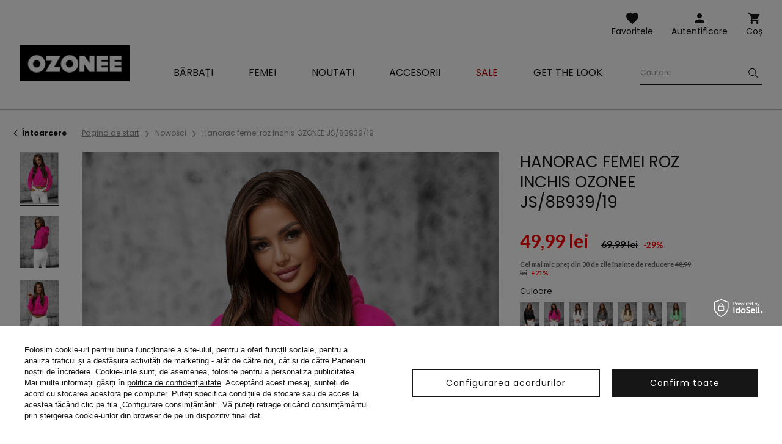

--- FILE ---
content_type: text/html; charset=utf-8
request_url: https://ozonee.ro/product-rum-52947-Hanorac-femei-roz-inchis-OZONEE-JS-8B939-19.html
body_size: 20742
content:
<!DOCTYPE html>
<html lang="ro" class="--freeShipping --vat --gross " ><head><meta name='viewport' content='user-scalable=no, initial-scale = 1.0, maximum-scale = 1.0, width=device-width'/> <link rel="preload" crossorigin="anonymous" as="font" href="/gfx/custom/fontello.woff?v=2"> <link rel="preconnect" href="https://fonts.gstatic.com"> <link href="https://fonts.googleapis.com/css2?family=Kanit:wght@900&family=Lato:wght@400;700&family=Poppins:wght@400;700&display=swap" rel="stylesheet"><meta http-equiv="Content-Type" content="text/html; charset=utf-8"><meta http-equiv="X-UA-Compatible" content="IE=edge"><title>Hanorac femei roz inchis OZONEE JS/8B939/19 | OZONEE.RO</title><meta name="keywords" content="Hanorac femei roz inchis OZONEE JS/8B939/19 roz închis Hanorace femei Ozonee Damskie bluzy różowe Culoare roz închis Material-Bumbac 65% Material-Poliester 35% Genul feminin buy_limit 20    2000000780887 2000000780894 2000000780900 2000000780917 5905349081978 5905349081985 5905349081992 5905349082005 |"><meta name="description" content="Hanorac femei roz inchis OZONEE JS/8B939/19 | Hanorac femei; Material: 65% bumbac, 35% poliester; Modelul (178 cm) poartă mărimea M. "><link rel="icon" href="/gfx/rum/favicon.ico"><meta name="theme-color" content="#161616"><meta name="msapplication-navbutton-color" content="#161616"><meta name="apple-mobile-web-app-status-bar-style" content="#161616"><link rel="stylesheet" type="text/css" href="/gfx/rum/style.css.gzip?r=1762956192"><script>var app_shop={urls:{prefix:'data="/gfx/'.replace('data="', '')+'rum/'},vars:{priceType:'gross',priceTypeVat:true,productDeliveryTimeAndAvailabilityWithBasket:false,geoipCountryCode:'US',},txt:{priceTypeText:'',},fn:{},fnrun:{},files:[]};const getCookieByName=(name)=>{const value=`; ${document.cookie}`;const parts = value.split(`; ${name}=`);if(parts.length === 2) return parts.pop().split(';').shift();return false;};if(getCookieByName('freeeshipping_clicked')){document.documentElement.classList.remove('--freeShipping');}if(getCookieByName('rabateCode_clicked')){document.documentElement.classList.remove('--rabateCode');}</script><meta name="robots" content="index,follow"><meta name="rating" content="general"><meta name="Author" content="Ozonee.ro based on IdoSell - the best online selling solutions for your e-store (www.idosell.com/shop).">
<!-- Begin LoginOptions html -->

<style>
#client_new_social .service_item[data-name="service_Apple"]:before, 
#cookie_login_social_more .service_item[data-name="service_Apple"]:before,
.oscop_contact .oscop_login__service[data-service="Apple"]:before {
    display: block;
    height: 2.6rem;
    content: url('/gfx/standards/apple.svg?r=1743165583');
}
.oscop_contact .oscop_login__service[data-service="Apple"]:before {
    height: auto;
    transform: scale(0.8);
}
#client_new_social .service_item[data-name="service_Apple"]:has(img.service_icon):before,
#cookie_login_social_more .service_item[data-name="service_Apple"]:has(img.service_icon):before,
.oscop_contact .oscop_login__service[data-service="Apple"]:has(img.service_icon):before {
    display: none;
}
</style>

<!-- End LoginOptions html -->

<!-- Open Graph -->
<meta property="og:type" content="website"><meta property="og:url" content="https://ozonee.ro/product-rum-52947-Hanorac-femei-roz-inchis-OZONEE-JS-8B939-19.html
"><meta property="og:title" content="Hanorac femei roz inchis OZONEE JS/8B939/19"><meta property="og:description" content="Hanorac femei; Material: 65% bumbac, 35% poliester; Modelul (178 cm) poartă mărimea M.
"><meta property="og:site_name" content="Ozonee.ro"><meta property="og:locale" content="ro_RO"><meta property="og:image" content="https://ozonee.ro/hpeciai/8ba52d26b93727a5fb1241ce6b9d37e2/rum_pl_Hanorac-femei-roz-inchis-OZONEE-JS-8B939-19-52947_2.png"><meta property="og:image:width" content="800"><meta property="og:image:height" content="1067"><link rel="manifest" href="https://ozonee.ro/data/include/pwa/11/manifest.json?t=3"><meta name="apple-mobile-web-app-capable" content="yes"><meta name="apple-mobile-web-app-status-bar-style" content="black"><meta name="apple-mobile-web-app-title" content="ozonee.ro"><link rel="apple-touch-icon" href="/data/include/pwa/11/icon-128.png"><link rel="apple-touch-startup-image" href="/data/include/pwa/11/logo-512.png" /><meta name="msapplication-TileImage" content="/data/include/pwa/11/icon-144.png"><meta name="msapplication-TileColor" content="#2F3BA2"><meta name="msapplication-starturl" content="/"><script type="application/javascript">var _adblock = true;</script><script async src="/data/include/advertising.js"></script><script type="application/javascript">var statusPWA = {
                online: {
                    txt: "Połączono z internetem",
                    bg: "#5fa341"
                },
                offline: {
                    txt: "Brak połączenia z internetem",
                    bg: "#eb5467"
                }
            }</script><script async type="application/javascript" src="/ajax/js/pwa_online_bar.js?v=1&r=6"></script><script >
window.dataLayer = window.dataLayer || [];
window.gtag = function gtag() {
dataLayer.push(arguments);
}
gtag('consent', 'default', {
'ad_storage': 'denied',
'analytics_storage': 'denied',
'ad_personalization': 'denied',
'ad_user_data': 'denied',
'wait_for_update': 500
});

gtag('set', 'ads_data_redaction', true);
</script><script id="iaiscript_1" data-requirements="W10=" data-ga4_sel="ga4script">
window.iaiscript_1 = `<${'script'}  class='google_consent_mode_update'>
gtag('consent', 'update', {
'ad_storage': 'denied',
'analytics_storage': 'denied',
'ad_personalization': 'denied',
'ad_user_data': 'denied'
});
</${'script'}>`;
</script>
<!-- End Open Graph -->

<link rel="canonical" href="https://ozonee.ro/product-rum-52947-Hanorac-femei-roz-inchis-OZONEE-JS-8B939-19.html" />

                <!-- Global site tag (gtag.js) -->
                <script  async src="https://www.googletagmanager.com/gtag/js?id=AW-709622300"></script>
                <script >
                    window.dataLayer = window.dataLayer || [];
                    window.gtag = function gtag(){dataLayer.push(arguments);}
                    gtag('js', new Date());
                    
                    gtag('config', 'AW-709622300', {"allow_enhanced_conversions":true});
gtag('config', 'G-0KEYV1Y1KF');

                </script>
                <link rel="stylesheet" type="text/css" href="/data/designs/691483d892f9c2.83093263_2/gfx/rum/custom.css.gzip?r=1768378593">            <!-- Google Tag Manager -->
                    <script >(function(w,d,s,l,i){w[l]=w[l]||[];w[l].push({'gtm.start':
                    new Date().getTime(),event:'gtm.js'});var f=d.getElementsByTagName(s)[0],
                    j=d.createElement(s),dl=l!='dataLayer'?'&l='+l:'';j.async=true;j.src=
                    'https://www.googletagmanager.com/gtm.js?id='+i+dl;f.parentNode.insertBefore(j,f);
                    })(window,document,'script','dataLayer','GTM-W7ZQHQF');</script>
            <!-- End Google Tag Manager -->
<!-- Begin additional html or js -->


<!--126|11|109| modified: 2023-09-12 15:26:44-->
<script>(function(w,d,s,l,i){w[l]=w[l]||[];w[l].push({'gtm.start':
new Date().getTime(),event:'gtm.js'});var f=d.getElementsByTagName(s)[0],
j=d.createElement(s),dl=l!='dataLayer'?'&l='+l:'';j.async=true;j.src=
'https://www.googletagmanager.com/gtm.js?id='+i+dl;f.parentNode.insertBefore(j,f);
})(window,document,'script','dataLayer','GTM-W7ZQHQF');</script>
<!--370|11|225| modified: 2023-10-10 11:02:47-->
<script>
(function(f, a, s, h, i, o, n) {f['GlamiTrackerObject'] = i;
f[i]=f[i]||function(){(f[i].q=f[i].q||[]).push(arguments)};o=a.createElement(s),
n=a.getElementsByTagName(s)[0];o.async=1;o.src=h;n.parentNode.insertBefore(o,n)
})(window, document, 'script', '//www.glami.ro/js/compiled/pt.js', 'glami');

glami('create', '9D9E335EFB02EEC21F8E0D04FDC0AADC', 'ro');
glami('track', 'PageView');
</script>

<!-- End additional html or js -->
                <script>
                if (window.ApplePaySession && window.ApplePaySession.canMakePayments()) {
                    var applePayAvailabilityExpires = new Date();
                    applePayAvailabilityExpires.setTime(applePayAvailabilityExpires.getTime() + 2592000000); //30 days
                    document.cookie = 'applePayAvailability=yes; expires=' + applePayAvailabilityExpires.toUTCString() + '; path=/;secure;'
                    var scriptAppleJs = document.createElement('script');
                    scriptAppleJs.src = "/ajax/js/apple.js?v=3";
                    if (document.readyState === "interactive" || document.readyState === "complete") {
                          document.body.append(scriptAppleJs);
                    } else {
                        document.addEventListener("DOMContentLoaded", () => {
                            document.body.append(scriptAppleJs);
                        });  
                    }
                } else {
                    document.cookie = 'applePayAvailability=no; path=/;secure;'
                }
                </script>
                <script>let paypalDate = new Date();
                    paypalDate.setTime(paypalDate.getTime() + 86400000);
                    document.cookie = 'payPalAvailability_RON=-1; expires=' + paypalDate.getTime() + '; path=/; secure';
                </script><link rel="preload" as="image" href="/hpeciai/23dd799a16895839500ef4016c697244/rum_pm_Hanorac-femei-roz-inchis-OZONEE-JS-8B939-19-52947_2.png"><style>
									#photos_slider[data-skeleton] .photos__link:before {
										padding-top: calc(1067/800* 100%);
									}
									@media (min-width: 979px) {.photos__slider[data-skeleton] .photos__figure:not(.--nav):first-child .photos__link {
										max-height: 1067px;
									}}
								</style></head><body>
<!-- Begin additional html or js -->


<!--222|11|109| modified: 2023-09-12 15:26:39-->
<noscript><iframe src="https://www.googletagmanager.com/ns.html?id=GTM-W7ZQHQF"
height="0" width="0" style="display:none;visibility:hidden"></iframe></noscript>

<!-- End additional html or js -->
<script>
					var script = document.createElement('script');
					script.src = app_shop.urls.prefix + 'envelope.js';

					document.getElementsByTagName('body')[0].insertBefore(script, document.getElementsByTagName('body')[0].firstChild);
				</script><div id="container" class="projector_page container"><header class="d-flex flex-wrap commercial_banner"><script class="ajaxLoad">
                app_shop.vars.vat_registered = "true";
                app_shop.vars.currency_format = "###,##0.00";
                
                    app_shop.vars.currency_before_value = false;
                
                    app_shop.vars.currency_space = true;
                
                app_shop.vars.symbol = "lei";
                app_shop.vars.id= "RON";
                app_shop.vars.baseurl = "http://ozonee.ro/";
                app_shop.vars.sslurl= "https://ozonee.ro/";
                app_shop.vars.curr_url= "%2Fproduct-rum-52947-Hanorac-femei-roz-inchis-OZONEE-JS-8B939-19.html";
                

                var currency_decimal_separator = ',';
                var currency_grouping_separator = ' ';

                
                    app_shop.vars.blacklist_extension = ["exe","com","swf","js","php"];
                
                    app_shop.vars.blacklist_mime = ["application/javascript","application/octet-stream","message/http","text/javascript","application/x-deb","application/x-javascript","application/x-shockwave-flash","application/x-msdownload"];
                
                    app_shop.urls.contact = "/contact-rum.html";
                </script><div id="viewType" style="display:none"></div><div id="logo" class="col-md-3 d-flex align-items-center"><a href="https://ozonee.ro" target="_self"><img src="/data/gfx/mask/rum/logo_11_big.jpg" alt="Ozonee" width="190" height="62"></a></div><form action="https://ozonee.ro/search.php" method="get" id="menu_search" class="col-md-4"><label class="d-none d-sm-inline-block d-md-none"><i class="icon-search"></i></label><div><div class="form-group"><label for="menu_search_text" class="sr-only">Căutare produs sau categorie</label><input id="menu_search_text" type="text" name="text" class="catcomplete" data-placeholder-mobile="Căutați un produs sau o categorie" data-placeholder-desktop="Căutare"><div class="menu_search_clear"><i class="icon-close"></i></div></div><button type="submit" aria-label="Szukaj"><i class="icon-search"></i></button><a href="https://ozonee.ro/searching.php" title=""><i class="icon-close d-md-none"></i></a></div></form><div class="w-100"></div><div id="menu_settings" class="px-0 px-md-3 d-none align-items-center justify-content-center justify-content-lg-end"></div><div id="menu_additional"><a class="account_link" href="https://ozonee.ro/login.php">Autentificare</a><a href="/basketedit.php?mode=2" class="wishlist_link">
                    Favoritele
                    <span class="badge badge-info"></span></a></div><div id="menu_basket" class="col-md-2 topBasket"><a class="topBasket__sub" title="Coș" href="/basketedit.php">
                    Coș

                    <span class="badge badge-info"></span><strong class="topBasket__price" style="display: none;">0,00 lei</strong></a><div class="topBasket__details --products" style="display: none;"><div class="topBasket__block --labels"><label class="topBasket__item --name">Produs</label><label class="topBasket__item --sum">Cantitate</label><label class="topBasket__item --prices">Preț</label></div><div class="topBasket__block --products"></div></div><div class="topBasket__details --shipping" style="display: none;"><span class="badge badge-info">Costul de livrare de la</span><span id="shipppingCost"></span></div><script>
                        app_shop.vars.cache_html = true;
                    </script></div><nav id="menu_categories" class="col-md-12 px-0 px-md-3 wide"><button type="button" class="navbar-toggler"><i class="icon-menu-1"></i><span>Meniu</span></button><div class="navbar-collapse" id="menu_navbar"><ul class="navbar-nav mx-md-n2"><li class="nav-item"><a  href="/imbracaminte-barbati/" target="_self" title="Bărbați" class="nav-link" ><span>Bărbați</span></a><ul class="navbar-subnav"><li class="nav-item"><a class="nav-link" href="/geci-barbati/" target="_self"><span>Geci</span></a><ul class="navbar-subsubnav"><li class="nav-item"><a class="nav-link" href="/geci-de-iarna-barbati/" target="_self"><span>Geci de iarnă</span></a></li><li class="nav-item"><a class="nav-link" href="/geci-lungi-barbati/" target="_self"><span>Geci lungi</span></a></li><li class="nav-item"><a class="nav-link" href="/geci-de-tranzitie-barbati/" target="_self"><span>Geci de tranzitie</span></a></li><li class="nav-item"><a class="nav-link" href="/geci-bomber-barbati/" target="_self"><span>Geci bomber</span></a></li><li class="nav-item"><a class="nav-link" href="/geci-de-piele-barbati/" target="_self"><span>Geci de piele</span></a></li><li class="nav-item"><a class="nav-link" href="/geci-de-blugi-barbati/" target="_self"><span>Geci de blugi</span></a></li><li class="nav-item"><a class="nav-link" href="/geci-softshell-barbati/" target="_self"><span>Geci softshell</span></a></li><li class="nav-item"><a class="nav-link" href="/geci-parka-barbati/" target="_self"><span>Geci parka</span></a></li><li class="nav-item"><a class="nav-link" href="/geci-matlasate-barbati/" target="_self"><span>Geci mătlăsate</span></a></li></ul></li><li class="nav-item"><a class="nav-link" href="/hanorace-barbati/" target="_self"><span>Hanorace</span></a><ul class="navbar-subsubnav"><li class="nav-item"><a class="nav-link" href="/hanorace-cu-fermoar-barbati/" target="_self"><span>Hanorace cu fermoar</span></a></li><li class="nav-item"><a class="nav-link" href="/hanorace-cu-gluga-barbati/" target="_self"><span>Hanorace cu glugă </span></a></li><li class="nav-item"><a class="nav-link" href="/bluze-fara-gluga-barbati/" target="_self"><span>Hanorace fara glugă</span></a></li><li class="nav-item"><a class="nav-link" href="/hanorace-cu-imprimeu-barbati/" target="_self"><span>Hanorace cu imprimeu</span></a></li><li class="nav-item"><a class="nav-link" href="/hanorace-fara-imprimeu-barbati/" target="_self"><span>Hanorace fara imprimeuri</span></a></li></ul></li><li class="nav-item"><a class="nav-link" href="/paltoane-barbati/" target="_self"><span>Paltoane</span></a></li><li class="nav-item"><a class="nav-link" href="/veste-barbati/" target="_self"><span>Veste</span></a><ul class="navbar-subsubnav"><li class="nav-item"><a class="nav-link" href="/veste-matlasate-barbati/" target="_self"><span>Veste matlăsate</span></a></li><li class="nav-item"><a class="nav-link" href="/veste-barbati-cu-gluga/" target="_self"><span>Veste cu glugă</span></a></li><li class="nav-item"><a class="nav-link" href="/veste-fara-gluga-barbati/" target="_self"><span>Veste fara glugă</span></a></li></ul></li><li class="nav-item"><a class="nav-link" href="/pantaloni-barbati/" target="_self"><span>Pantaloni</span></a><ul class="navbar-subsubnav"><li class="nav-item"><a class="nav-link" href="/blugi-barbati/" target="_self"><span>Blugi</span></a></li><li class="nav-item"><a class="nav-link" href="/pantaloni-de-trening-barbati/" target="_self"><span>Pantaloni de trening</span></a></li><li class="nav-item"><a class="nav-link" href="/pantaloni-jogger-barbati/" target="_self"><span>Pantaloni jogger</span></a></li><li class="nav-item"><a class="nav-link" href="/blugi-joggers-barbati/" target="_self"><span>Pantaloni jeans jogger </span></a></li><li class="nav-item"><a class="nav-link" href="/pantaloni-chino-barbati/" target="_self"><span>Pantaloni chinos</span></a></li><li class="nav-item"><a class="nav-link" href="/chino-joggers-barbati/" target="_self"><span>Pantaloni chino jogger</span></a></li><li class="nav-item"><a class="nav-link" href="/pantaloni-baggy-barbati/" target="_self"><span>Pantaloni baggy</span></a></li><li class="nav-item"><a class="nav-link" href="/pantaloni-din-tesatura-barbati/" target="_self"><span>Pantaloni eleganți</span></a></li><li class="nav-item"><a class="nav-link" href="/pantaloni-in-carouri-barbati/" target="_self"><span>Pantaloni în carouri</span></a></li><li class="nav-item"><a class="nav-link" href="/pantaloni-cargo-barbati/" target="_self"><span>Pantaloni cargo</span></a></li><li class="nav-item"><a class="nav-link" href="/pantaloni-largi-barbati/" target="_self"><span>Pantaloni largi pe picior</span></a></li></ul></li><li class="nav-item"><a class="nav-link" href="/pulovere-barbati/" target="_self"><span>Pulovere</span></a><ul class="navbar-subsubnav"><li class="nav-item"><a class="nav-link" href="/pulovere-clasice-barbati/" target="_self"><span>Pulovere clasice</span></a></li><li class="nav-item"><a class="nav-link" href="/cardigane-barbati/" target="_self"><span>Pulovere cardigane</span></a></li><li class="nav-item"><a class="nav-link" href="/helanca-barbati/" target="_self"><span>Helancă</span></a></li><li class="nav-item"><a class="nav-link" href="/rum_m_Barbati_Pulovere_Fara-maneci-9013.html" target="_self"><span>Fără mâneci</span></a></li></ul></li><li class="nav-item"><a class="nav-link" href="/costume-de-trening-barbati/" target="_self"><span>Treninguri</span></a><ul class="navbar-subsubnav"><li class="nav-item"><a class="nav-link" href="/treninguri-barbati-cu-imprimeu/" target="_self"><span>Treninguri cu imprimeu</span></a></li><li class="nav-item"><a class="nav-link" href="/treninguri-barbati-fara-imprimeu/" target="_self"><span>Treninguri fără imprimeu</span></a></li><li class="nav-item"><a class="nav-link" href="/treninguri-catifea-barbati/" target="_self"><span>Treninguri din catifea</span></a></li></ul></li><li class="nav-item"><a class="nav-link" href="/camasi-barbati/" target="_self"><span>Cămăși</span></a><ul class="navbar-subsubnav"><li class="nav-item"><a class="nav-link" href="/camasi-barbati-elegante/" target="_self"><span>Cămăși elegante</span></a></li><li class="nav-item"><a class="nav-link" href="/camasi-barbati-casual/" target="_self"><span>Cămăși casual</span></a></li><li class="nav-item"><a class="nav-link" href="/camasi-in-carouri-barbati/" target="_self"><span>Cămăși în carouri</span></a></li><li class="nav-item"><a class="nav-link" href="/camasi-de-blugi-barbati/" target="_self"><span>Cămăși de blugi</span></a></li><li class="nav-item"><a class="nav-link" href="/camasi-barbati-flanel/" target="_self"><span>Cămăși de flanel</span></a></li><li class="nav-item"><a class="nav-link" href="/camasi-barbati-cu-guler-inalt/" target="_self"><span>Cămăși cu guler înalt</span></a></li><li class="nav-item"><a class="nav-link" href="/camasi-barbati-imprimate/" target="_self"><span>Cămăși imprimate</span></a></li><li class="nav-item"><a class="nav-link" href="/camasi-barbati-maneca-lunga/" target="_self"><span>Cămăși cu mânecă lungă</span></a></li><li class="nav-item"><a class="nav-link" href="/camasi-barbati-cu-maneca-scurta/" target="_self"><span>Cămăși cu mânecă scurtă</span></a></li></ul></li><li class="nav-item"><a class="nav-link" href="/tricouri-cu-maneca-lunga-barbati/" target="_self"><span>Tricouri cu maneca lunga</span></a><ul class="navbar-subsubnav"><li class="nav-item"><a class="nav-link" href="/tricouri-cu-maneca-lunga-cu-imprimeu-barbati/" target="_self"><span>Cu imprimeu</span></a></li><li class="nav-item"><a class="nav-link" href="/tricouri-cu-maneca-lunga-fara-imprimeu-barbati/" target="_self"><span>Fara imprimeuri</span></a></li></ul></li><li class="nav-item"><a class="nav-link" href="/treninguri-cuplu/" target="_self"><span>Treninguri pentru cupluri</span></a></li><li class="nav-item"><a class="nav-link" href="/hanorace-cuplu/" target="_self"><span>Bluze pentru cupluri</span></a></li><li class="nav-item"><a class="nav-link" href="/tricouri-barbati/" target="_self"><span>Tricouri</span></a><ul class="navbar-subsubnav"><li class="nav-item"><a class="nav-link" href="/tricouri-cu-imprimeu-barbati/" target="_self"><span>Tricouri cu imprimeu</span></a></li><li class="nav-item"><a class="nav-link" href="/tricouri-fara-imprimeu-barbati/" target="_self"><span>Tricouri fără imprimeu</span></a></li><li class="nav-item"><a class="nav-link" href="/tricouri-cu-gluga-barbati/" target="_self"><span>Tricouri cu glugă</span></a></li><li class="nav-item"><a class="nav-link" href="/tricouri-cu-decolteu-in-v-barbati/" target="_self"><span>Tricouri cu decolteu în V</span></a></li><li class="nav-item"><a class="nav-link" href="/tricouri-oversize-barbati/" target="_self"><span>Tricouri oversize</span></a></li><li class="nav-item"><a class="nav-link" href="/maiouri-barbati/" target="_self"><span>Maiouri</span></a></li></ul></li><li class="nav-item"><a class="nav-link" href="/tricouri-polo-barbati/" target="_self"><span>Tricouri polo</span></a></li><li class="nav-item"><a class="nav-link" href="/pantaloni-scurti-barbati/" target="_self"><span>Pantaloni scurti</span></a><ul class="navbar-subsubnav"><li class="nav-item"><a class="nav-link" href="/pantaloni-scurti-de-blugi-barbati/" target="_self"><span>Pantaloni scurți de blugi</span></a></li><li class="nav-item"><a class="nav-link" href="/pantaloni-scurti-chino-barbati/" target="_self"><span>Pantaloni scurți chino</span></a></li><li class="nav-item"><a class="nav-link" href="/pantaloni-scurti-de-trening-barbati/" target="_self"><span>Pantaloni scurti de trening</span></a></li><li class="nav-item"><a class="nav-link" href="/rum_m_Barbati_Pantaloni-scurti_Pantaloni-scurti-camuflaj-4863.html" target="_self"><span>Pantaloni scurti camuflaj</span></a></li><li class="nav-item"><a class="nav-link" href="/pantaloni-scurti-sport-barbati/" target="_self"><span>Pantaloni scurți sport</span></a></li><li class="nav-item"><a class="nav-link" href="/sorturi-de-baie-barbati/" target="_self"><span>Șorturi de baie</span></a></li><li class="nav-item"><a class="nav-link" href="/rum_m_Barbati_Pantaloni-scurti_Pantaloni-scurti-cargo-10111.html" target="_self"><span>Pantaloni scurți cargo</span></a></li></ul></li><li class="nav-item"><a class="nav-link" href="/lenjerie-barbati/" target="_self"><span>Lenjerie</span></a><ul class="navbar-subsubnav"><li class="nav-item"><a class="nav-link" href="/boxeri-barbati/" target="_self"><span>Boxeri</span></a></li></ul></li><li class="nav-item"><a class="nav-link" href="/colectia-camuflaj-barbati/" target="_self"><span>Colecția camuflaj</span></a></li><li class="nav-item"><a class="nav-link" href="/ultimele-articole-barbati/" target="_self"><span>Ultimele articole</span></a></li></ul></li><li class="nav-item"><a  href="/imbracaminte-femei/" target="_self" title="Femei" class="nav-link" ><span>Femei</span></a><ul class="navbar-subnav"><li class="nav-item"><a class="nav-link" href="/rum_m_Femei_Imbracaminte-exterioara-9969.html" target="_self"><span>Îmbrăcăminte exterioară</span></a></li><li class="nav-item"><a class="nav-link" href="/geci-dama/" target="_self"><span>Geci</span></a><ul class="navbar-subsubnav"><li class="nav-item"><a class="nav-link" href="/geci-de-iarna-dama/" target="_self"><span>Geci de iarnă</span></a></li><li class="nav-item"><a class="nav-link" href="/geci-primavara-toamna-dama/" target="_self"><span>Geci de tranzitie</span></a></li><li class="nav-item"><a class="nav-link" href="/geci-din-piele-dama/" target="_self"><span>Geci de piele</span></a></li><li class="nav-item"><a class="nav-link" href="/geci-blugi-dama/" target="_self"><span>Geci de blugi</span></a></li><li class="nav-item"><a class="nav-link" href="/geci-lungi-iarna-dama/" target="_self"><span>Geci lungi</span></a></li><li class="nav-item"><a class="nav-link" href="/geci-matlasate-dama/" target="_self"><span>Geci matlasate</span></a></li></ul></li><li class="nav-item"><a class="nav-link" href="/geci-dama-din-blana-sintetica/" target="_self"><span>Geci din blană sintetică de miel</span></a></li><li class="nav-item"><a class="nav-link" href="/geci-de-blana-dama/" target="_self"><span>Blănuri artificiale</span></a></li><li class="nav-item"><a class="nav-link" href="/paltoane-dama/" target="_self"><span>Paltoane</span></a><ul class="navbar-subsubnav"><li class="nav-item"><a class="nav-link" href="/rum_m_Femei_Paltoane_Paltoane-de-iarna-9972.html" target="_self"><span>Paltoane de iarnă</span></a></li><li class="nav-item"><a class="nav-link" href="/rum_m_Femei_Paltoane_Paltoane-clasice-9971.html" target="_self"><span>Paltoane clasice</span></a></li><li class="nav-item"><a class="nav-link" href="/rum_m_Femei_Paltoane_Paltoane-din-piele-9973.html" target="_self"><span>Paltoane din piele</span></a></li></ul></li><li class="nav-item"><a class="nav-link" href="/hanorace-dama/" target="_self"><span>Hanorace</span></a><ul class="navbar-subsubnav"><li class="nav-item"><a class="nav-link" href="/hanorace-cu-fermoar-dama/" target="_self"><span>Hanorace cu fermoar</span></a></li><li class="nav-item"><a class="nav-link" href="/hanorace-cu-gluga-dama/" target="_self"><span>Hanorace cu glugă</span></a></li><li class="nav-item"><a class="nav-link" href="/hanorace-fara-gluga-dama/" target="_self"><span>Hanorace fara glugă</span></a></li><li class="nav-item"><a class="nav-link" href="/hanorace-cu-imprimeu-dama/" target="_self"><span>Hanorace cu imprimeu</span></a></li><li class="nav-item"><a class="nav-link" href="/hanorace-fara-imprimeu-dama/" target="_self"><span>Hanorace fara imprimeuri</span></a></li><li class="nav-item"><a class="nav-link" href="/hanorace-lungi-dama/" target="_self"><span>Hanorace lungi</span></a></li></ul></li><li class="nav-item"><a class="nav-link" href="/veste-dama/" target="_self"><span>Veste</span></a><ul class="navbar-subsubnav"><li class="nav-item"><a class="nav-link" href="/veste-iarna-dama/" target="_self"><span>Veste de iarnă</span></a></li><li class="nav-item"><a class="nav-link" href="/veste-lungi-dama/" target="_self"><span>Veste lungi</span></a></li><li class="nav-item"><a class="nav-link" href="/rum_m_Femei_Veste_Veste-matlasate-9666.html" target="_self"><span>Veste matlasate</span></a></li><li class="nav-item"><a class="nav-link" href="/veste-dama-cu-gluga/" target="_self"><span>Veste cu glugă</span></a></li></ul></li><li class="nav-item"><a class="nav-link" href="/pulovere-dama/" target="_self"><span>Pulovere</span></a></li><li class="nav-item"><a class="nav-link" href="/pantaloni-dama/" target="_self"><span>Pantaloni</span></a><ul class="navbar-subsubnav"><li class="nav-item"><a class="nav-link" href="/blugi-dama/" target="_self"><span>Blugi</span></a></li><li class="nav-item"><a class="nav-link" href="/pantaloni-de-trening-dama/" target="_self"><span>Pantaloni de trening</span></a></li><li class="nav-item"><a class="nav-link" href="/pantaloni-jogger-dama/" target="_self"><span>Pantaloni jogger</span></a></li><li class="nav-item"><a class="nav-link" href="/pantaloni-baggy-dama/" target="_self"><span>Pantaloni baggy</span></a></li><li class="nav-item"><a class="nav-link" href="/pantaloni-dama-catifea/" target="_self"><span>Pantaloni din catifea</span></a></li><li class="nav-item"><a class="nav-link" href="/pantaloni-cargo-dama/" target="_self"><span>Pantaloni cargo</span></a></li><li class="nav-item"><a class="nav-link" href="/pantaloni-largi-pe-picior-dama/" target="_self"><span>Pantaloni largi pe picior</span></a></li></ul></li><li class="nav-item"><a class="nav-link" href="/colanti-dama/" target="_self"><span>Colanți</span></a><ul class="navbar-subsubnav"><li class="nav-item"><a class="nav-link" href="/colanti-cu-imprimeu-dama/" target="_self"><span>Colanți cu imprimeu</span></a></li><li class="nav-item"><a class="nav-link" href="/colanti-fara-imprimeu-dama/" target="_self"><span>Colanți fără imprimeu</span></a></li><li class="nav-item"><a class="nav-link" href="/colanti-scurti-dama/" target="_self"><span>Colanți scurți</span></a></li><li class="nav-item"><a class="nav-link" href="/colanti-dama/largi" target="_self"><span>Colanți largi</span></a></li></ul></li><li class="nav-item"><a class="nav-link" href="/treninguri-femei/" target="_self"><span>Treninguri</span></a><ul class="navbar-subsubnav"><li class="nav-item"><a class="nav-link" href="/treninguri-cu-fermoar-dama/" target="_self"><span>Treninguri cu fermoar</span></a></li><li class="nav-item"><a class="nav-link" href="/treninguri-catifea-dama/" target="_self"><span>Treninguri din catifea</span></a></li><li class="nav-item"><a class="nav-link" href="/treninguri-cu-gluga-dama/" target="_self"><span>Treninguri cu glugă</span></a></li><li class="nav-item"><a class="nav-link" href="/treninguri-fara-gluga-dama/" target="_self"><span>Treninguri fără glugă</span></a></li></ul></li><li class="nav-item"><a class="nav-link" href="/seturi-sport-dama/" target="_self"><span> Seturi sport</span></a><ul class="navbar-subsubnav"><li class="nav-item"><a class="nav-link" href="/seturi-sport-cu-imprimeu-dama/" target="_self"><span>Seturi sport cu imprimeu</span></a></li><li class="nav-item"><a class="nav-link" href="/seturi-spor-fara-imprimeu-dama/" target="_self"><span>Seturi sport fără imprimeu</span></a></li><li class="nav-item"><a class="nav-link" href="/salopete-sport-dama/" target="_self"><span>Salopete sport</span></a></li></ul></li><li class="nav-item"><a class="nav-link" href="/seturi-cu-fusta/" target="_self"><span>Seturi cu fustă</span></a></li><li class="nav-item"><a class="nav-link" href="/fuste-sport/" target="_self"><span>Fuste sport</span></a></li><li class="nav-item"><a class="nav-link" href="https://ozonee.ro/treninguri-cuplu/" target="_self"><span>Treninguri pentru cupluri</span></a></li><li class="nav-item"><a class="nav-link" href="https://ozonee.ro/hanorace-cuplu/" target="_self"><span>Hanorace pentru cupluri</span></a></li><li class="nav-item"><a class="nav-link" href="/tricouri-dama/" target="_self"><span>Tricouri</span></a><ul class="navbar-subsubnav"><li class="nav-item"><a class="nav-link" href="/rum_m_Femei_Tricouri_Tricouri-cu-imprimeu-5096.html" target="_self"><span>Tricouri cu imprimeu</span></a></li><li class="nav-item"><a class="nav-link" href="/tricouri-fara-imprimeu-dama/" target="_self"><span>Tricouri fără imprimeu</span></a></li><li class="nav-item"><a class="nav-link" href="/maiouri-femei/" target="_self"><span>Maiouri</span></a></li></ul></li><li class="nav-item"><a class="nav-link" href="/bluze-dama/" target="_self"><span>Bluze</span></a></li><li class="nav-item"><a class="nav-link" href="/topuri-dama/" target="_self"><span>Topuri</span></a></li><li class="nav-item"><a class="nav-link" href="/pantaloni-scurti-dama/" target="_self"><span>Pantaloni scurti</span></a><ul class="navbar-subsubnav"><li class="nav-item"><a class="nav-link" href="/pantaloni-scurti-de-trening-dama/" target="_self"><span>Pantaloni scurti de trening</span></a></li><li class="nav-item"><a class="nav-link" href="/pantaloni-scurti-sport-femei/" target="_self"><span>Pantaloni scurți sportivi</span></a></li></ul></li><li class="nav-item"><a class="nav-link" href="/rochii-de-dama/" target="_self"><span>Rochii</span></a></li><li class="nav-item"><a class="nav-link" href="/fitness-sport/" target="_self"><span>Fitness</span></a></li><li class="nav-item"><a class="nav-link" href="/sutiene-sport-dama/" target="_self"><span>Sutiene sport</span></a></li><li class="nav-item"><a class="nav-link" href="/stilizari-femei/" target="_self"><span>Stilizări</span></a></li><li class="nav-item"><a class="nav-link" href="/rum_m_Femei_Ultimele-articole-10091.html" target="_self"><span>Ultimele articole</span></a></li></ul></li><li class="nav-item"><a  href="/rum_m_Noutati-10252.html" target="_self" title="Noutati" class="nav-link" ><span>Noutati</span></a></li><li class="nav-item"><a  href="/accesorii-barbati/" target="_self" title="Accesorii" class="nav-link" ><span>Accesorii</span></a><ul class="navbar-subnav"><li class="nav-item"><a class="nav-link" href="/bratari-barbati/" target="_self"><span>Bratari</span></a><ul class="navbar-subsubnav"><li class="nav-item"><a class="nav-link" href="/bratari-piele-barbati/" target="_self"><span>Din piele</span></a></li><li class="nav-item"><a class="nav-link" href="/bratari-din-margele-barbati/" target="_self"><span>Din margele</span></a></li><li class="nav-item"><a class="nav-link" href="/seturi-de-bratari-barbati/" target="_self"><span>Seturi</span></a></li></ul></li></ul></li><li class="nav-item"><a  href="https://ozonee.ro/Promovare-spromo-rum.html" target="_self" title="Sale" class="nav-link" ><span>Sale</span></a></li><li class="nav-item"><a  href="/rum_m_Zestawy-4848.html" target="_self" title="GET THE LOOK" class="nav-link" ><span>GET THE LOOK</span></a></li></ul></div></nav></header><div id="layout" class="row clearfix"><aside class="col-3"><div class="setMobileGrid" data-item="#menu_navbar"></div><div class="setMobileGrid" data-item="#menu_navbar3" data-ismenu1="true"></div><div class="setMobileGrid" data-item="#menu_blog"></div><div class="login_menu_block d-lg-none" id="login_menu_block"><a class="contact_link" href="/contact.php" title="
                        Faceți clic pentru a merge la pagina de contact
                        
                    ">
                    Asistență și contact
                    
                </a><a class="sign_in_link" href="/login.php" title="">
                            Autentificare
                            
                        </a><a class="registration_link" href="/client-new.php?register" title="">
                            Înregistrare
                            
                        </a></div><div class="setMobileGrid" data-item="#menu_contact"></div><div class="setMobileGrid" data-item="#menu_settings"></div><div class="setMobileGrid" data-item="#Filters"></div><span class="aside_close"><i class="icon-close"></i></span></aside><div id="content" class="col-12 px-0 d-flex flex-wrap"><div class="breadcrumbs col-md-12"><div class="back_button"><button id="back_button"><i class="icon-angle-left"></i> Întoarcere</button></div><div class="list_wrapper"><ol><li><span>Sunteți aici:  </span></li><li class="bc-main"><span><a href="/">Pagina de start</a></span></li><li class="category bc-active bc-item-1"><span class="category">Nowości</span></li><li class="bc-active bc-product-name"><span>Hanorac femei roz inchis OZONEE JS/8B939/19</span></li></ol></div></div><div id="menu_compare_product" class="compare mb-2 pt-sm-3 pb-sm-3 mb-sm-3 mx-3 " style="display: none;"><div class="compare__label d-none d-sm-block">Adăugat pentru comparație</div><div class="compare__sub"></div><div class="compare__buttons"><a class="compare__button btn --solid --secondary" href="https://ozonee.ro/product-compare.php" title="Comparați toate produsele" target="_blank"><span>Comparați produsele </span><span class="d-sm-none">(0)</span></a><a class="compare__button --remove btn d-none d-sm-block" href="https://ozonee.ro/settings.php?comparers=remove&amp;product=###" title="Îndepărtați toate produsele">
                        Îndepărtați produsele
                    </a></div><script>
                        var cache_html = true;
                    </script></div><section id="projector_photos" class="photos col-12 col-sm-6 d-flex flex-wrap flex-md-nowrap align-items-start"><div id="photos_nav" class="photos__nav d-none d-sm-block flex-sm-column"><figure class="photos__figure --nav"><a class="photos__link --nav" href="/hpeciai/8ba52d26b93727a5fb1241ce6b9d37e2/rum_pl_Hanorac-femei-roz-inchis-OZONEE-JS-8B939-19-52947_2.png"><img class="photos__photo b-lazy --nav" alt="Hanorac femei roz inchis OZONEE JS/8B939/19" data-src="/hpeciai/3ca6ab8aa6a05d5563f6b4198f4d9b96/rum_ps_Hanorac-femei-roz-inchis-OZONEE-JS-8B939-19-52947_2.png"></a></figure><figure class="photos__figure --nav"><a class="photos__link --nav" href="/hpeciai/8c82539c46bc18bd2d68bffd22ed4e0e/rum_pl_Hanorac-femei-roz-inchis-OZONEE-JS-8B939-19-52947_3.jpg"><img class="photos__photo b-lazy --nav" alt="Hanorac femei roz inchis OZONEE JS/8B939/19" data-src="/hpeciai/d106d186f913b2b27c23cc8a79b40008/rum_ps_Hanorac-femei-roz-inchis-OZONEE-JS-8B939-19-52947_3.jpg"></a></figure><figure class="photos__figure --nav"><a class="photos__link --nav" href="/hpeciai/d1435f1e614d5c1ab2270c645d881035/rum_pl_Hanorac-femei-roz-inchis-OZONEE-JS-8B939-19-52947_4.jpg"><img class="photos__photo b-lazy --nav" alt="Hanorac femei roz inchis OZONEE JS/8B939/19" data-src="/hpeciai/9ff7a8323ecd05bde57884fef174237e/rum_ps_Hanorac-femei-roz-inchis-OZONEE-JS-8B939-19-52947_4.jpg"></a></figure></div><div id="photos_slider" class="photos__slider"><div class="photos___slider_wrapper"><figure class="photos__figure"><a class="photos__link" href="/hpeciai/8ba52d26b93727a5fb1241ce6b9d37e2/rum_pl_Hanorac-femei-roz-inchis-OZONEE-JS-8B939-19-52947_2.png"><img class="photos__photo slick-loading" alt="Hanorac femei roz inchis OZONEE JS/8B939/19" data-lazy="/hpeciai/23dd799a16895839500ef4016c697244/rum_pm_Hanorac-femei-roz-inchis-OZONEE-JS-8B939-19-52947_2.png"></a></figure><figure class="photos__figure"><a class="photos__link" href="/hpeciai/8c82539c46bc18bd2d68bffd22ed4e0e/rum_pl_Hanorac-femei-roz-inchis-OZONEE-JS-8B939-19-52947_3.jpg"><img class="photos__photo slick-loading" alt="Hanorac femei roz inchis OZONEE JS/8B939/19" data-lazy="/hpeciai/9bc6591aa8dcb996a0b919fd9993915a/rum_pm_Hanorac-femei-roz-inchis-OZONEE-JS-8B939-19-52947_3.jpg"></a></figure><figure class="photos__figure"><a class="photos__link" href="/hpeciai/d1435f1e614d5c1ab2270c645d881035/rum_pl_Hanorac-femei-roz-inchis-OZONEE-JS-8B939-19-52947_4.jpg"><img class="photos__photo slick-loading" alt="Hanorac femei roz inchis OZONEE JS/8B939/19" data-lazy="/hpeciai/331aef8dc159757f6c8d655c7a9e09b8/rum_pm_Hanorac-femei-roz-inchis-OZONEE-JS-8B939-19-52947_4.jpg"></a></figure></div><div class="product_name__model">Modelul (178 cm) poartă mărimea M</div></div></section><div class="pswp" tabindex="-1" role="dialog" aria-hidden="true"><div class="pswp__bg"></div><div class="pswp__scroll-wrap"><div class="pswp__container"><div class="pswp__item"></div><div class="pswp__item"></div><div class="pswp__item"></div></div><div class="pswp__ui pswp__ui--hidden"><div class="pswp__top-bar"><div class="pswp__counter"></div><button class="pswp__button pswp__button--close" title="Close (Esc)"></button><button class="pswp__button pswp__button--share" title="Share"></button><button class="pswp__button pswp__button--fs" title="Toggle fullscreen"></button><button class="pswp__button pswp__button--zoom" title="Zoom in/out"></button><div class="pswp__preloader"><div class="pswp__preloader__icn"><div class="pswp__preloader__cut"><div class="pswp__preloader__donut"></div></div></div></div></div><div class="pswp__share-modal pswp__share-modal--hidden pswp__single-tap"><div class="pswp__share-tooltip"></div></div><button class="pswp__button pswp__button--arrow--left" title="Previous (arrow left)"></button><button class="pswp__button pswp__button--arrow--right" title="Next (arrow right)"></button><div class="pswp__caption"><div class="pswp__caption__center"></div></div></div></div></div><script class="ajaxLoad">
                cena_raty = 49.99;
                
                    var  client_login = 'false'
                    
                var  client_points = '';
                var  points_used = '';
                var  shop_currency = 'lei';
                var product_data = {
                "product_id": '52947',
                
                "currency":"lei",
                "product_type":"product_item",
                "unit":"szt.",
                "unit_plural":"szt.",

                "unit_sellby":"1",
                "unit_precision":"0",

                "base_price":{
                
                    "maxprice":"49.99",
                
                    "maxprice_formatted":"49,99 lei",
                
                    "maxprice_net":"41.31",
                
                    "maxprice_net_formatted":"41,31 lei",
                
                    "minprice":"49.99",
                
                    "minprice_formatted":"49,99 lei",
                
                    "minprice_net":"41.31",
                
                    "minprice_net_formatted":"41,31 lei",
                
                    "size_max_maxprice_net":"57.84",
                
                    "size_min_maxprice_net":"57.84",
                
                    "size_max_maxprice_net_formatted":"57,84 lei",
                
                    "size_min_maxprice_net_formatted":"57,84 lei",
                
                    "size_max_maxprice":"69.99",
                
                    "size_min_maxprice":"69.99",
                
                    "size_max_maxprice_formatted":"69,99 lei",
                
                    "size_min_maxprice_formatted":"69,99 lei",
                
                    "price_unit_sellby":"49.99",
                
                    "value":"49.99",
                    "price_formatted":"49,99 lei",
                    "price_net":"41.31",
                    "price_net_formatted":"41,31 lei",
                    "yousave_percent":"29",
                    "omnibus_price":"40.99",
                    "omnibus_price_formatted":"40,99 lei",
                    "omnibus_yousave":"9",
                    "omnibus_yousave_formatted":"9,00 lei",
                    "omnibus_price_net":"33.88",
                    "omnibus_price_net_formatted":"33,88 lei",
                    "omnibus_yousave_net":"7.43",
                    "omnibus_yousave_net_formatted":"7,43 lei",
                    "omnibus_yousave_percent":"21",
                    "omnibus_price_is_higher_than_selling_price":"false",
                    "vat":"21",
                    "yousave":"20.00",
                    "maxprice":"69.99",
                    "yousave_formatted":"20,00 lei",
                    "maxprice_formatted":"69,99 lei",
                    "yousave_net":"16.53",
                    "maxprice_net":"57.84",
                    "yousave_net_formatted":"16,53 lei",
                    "maxprice_net_formatted":"57,84 lei",
                    "worth":"49.99",
                    "worth_net":"41.31",
                    "worth_formatted":"49,99 lei",
                    "worth_net_formatted":"41,31 lei",
                    "max_diff_gross":"20",
                    "max_diff_gross_formatted":"20,00 lei",
                    "max_diff_percent":"29",
                    "max_diff_net":"16.53",
                    "max_diff_net_formatted":"16,53 lei",
                    "basket_enable":"y",
                    "special_offer":"false",
                    "rebate_code_active":"n",
                    "priceformula_error":"false"
                },

                "order_quantity_range":{
                
                }

                

                }
                var  trust_level = '1';
            </script><div class="projector_form_wrapper col-12"><form id="projector_form" action="https://ozonee.ro/basketchange.php" method="post" data-product_id="52947" class="
                         col-12 col-sm-10 col-md-8 offset-sm-2 
                        "><input id="projector_product_hidden" type="hidden" name="product" value="52947"><input id="projector_size_hidden" type="hidden" name="size" autocomplete="off"><input id="projector_mode_hidden" type="hidden" name="mode" value="1"><div id="projector_productname" class="product_name"><div class="product_name__wrapper"><h1 class="product_name__name">Hanorac femei roz inchis OZONEE JS/8B939/19</h1></div></div><div id="projector_details" class="projector_details__wrapper"><div id="projector_prices_wrapper"><div class="product_section" id="projector_price_srp_wrapper" style="display:none;"><label class="projector_label">Preț de catalog:</label><div><span class="projector_price_srp" id="projector_price_srp"></span></div></div><div class="product_section" id="projector_price_value_wrapper"><label class="projector_label">
                                            Prețul nostru:
                                        </label><div class="projector_price_subwrapper"><div id="projector_price_maxprice_wrapper"><del class="projector_price_maxprice" id="projector_price_maxprice">69,99 lei</del><div class="projector_prices__percent_value">
-29%
</div></div><strong class="projector_price_value" id="projector_price_value">49,99 lei</strong><div class="price_gross_info"><small class="projector_price_unit_sep">
                                                     / 
                                                </small><small class="projector_price_unit_sellby" id="projector_price_unit_sellby" style="display:none">1</small><small class="projector_price_unit" id="projector_price_unit">szt.</small><span></span></div><div class="projector_prices__lowest_price omnibus_price"><span class="omnibus_price__text">Cel mai mic preț din 30 de zile înainte de reducere </span><del id="projector_omnibus_price_value" class="omnibus_price__value">40,99 lei</del><span class="projector_prices__percent" id="projector_omnibus_percent">+21%</span></div></div></div></div><div class="product_section versions row"><span class="versions__label">Culoare</span><div class="row"><div class="select_link"><a title="negru" href="/product-rum-52948-Hanorac-femei-negru-OZONEE-JS-8B939-3.html"><span class="gfx"><img src="/hpeciai/42ee17469a26972cc2220e5b4f63af45/pol_il_Bluza-z-kapturem-damska-czarna-OZONEE-JS-8B939-3-52948.jpg" alt="negru"></span></a></div><div class="select_link"><a class="selected" title="roz închis" href="/product-rum-52947-Hanorac-femei-roz-inchis-OZONEE-JS-8B939-19.html"><span class="gfx"><img src="/hpeciai/303aa5993455393a42483271292f1b2a/pol_il_Bluza-z-kapturem-damska-ciemno-rozowa-OZONEE-JS-8B939-19-52947.png" alt="roz închis"></span></a></div><div class="select_link"><a title="albă" href="/product-rum-52946-Hanorac-femei-alba-OZONEE-JS-8B939-1.html"><span class="gfx"><img src="/hpeciai/e9204c35de9caa532498e9a71002ffab/pol_il_Bluza-z-kapturem-damska-biala-OZONEE-JS-8B939-1-52946.jpg" alt="albă"></span></a></div><div class="select_link"><a title="gri grafit" href="/product-rum-52945-Hanorac-femei-antracit-OZONEE-JS-8B939-5.html"><span class="gfx"><img src="/hpeciai/54ed7ceaea8138d16fb26670091beb6e/pol_il_Bluza-z-kapturem-damska-grafitowa-OZONEE-JS-8B939-5-52945.jpg" alt="gri grafit"></span></a></div><div class="select_link"><a title="ecru" href="/product-rum-52943-Hanorac-femeie-ecru-OZONEE-JS-8B939-132.html"><span class="gfx"><img src="/hpeciai/915960d499c6df510321a364408c727f/pol_il_Bluza-z-kapturem-damska-ecru-OZONEE-JS-8B939-132-52943.jpg" alt="ecru"></span></a></div><div class="select_link"><a title="gri" href="/product-rum-52942-Hanorac-femei-gri-OZONEE-JS-8B939-2.html"><span class="gfx"><img src="/hpeciai/48aac16fedc6ab6c2175f35021a69e61/pol_il_Bluza-z-kapturem-damska-szara-OZONEE-JS-8B939-2-52942.jpg" alt="gri"></span></a></div><div class="select_link"><a title="mentă" href="/product-rum-52941-Hanorac-femei-verde-menta-OZONEE-JS-8B939-39.html"><span class="gfx"><img src="/hpeciai/c174d3ee696e16c0a3fa0cb70f347a91/pol_il_Bluza-z-kapturem-damska-mietowa-OZONEE-JS-8B939-39-52941.jpg" alt="mentă"></span></a></div></div></div><div class="product_section show_size" id="projector_show_size"><a href="#show_size_cms" class="show_size_cms btn --icon-left --medium icon-pencil-and-ruler">Graficul de mărimi</a></div><div class="product_section sizes" id="projector_sizes_cont" data-show_size="true"><div class="sizes__sub row select"><span id="projector_sizes_select_label">Vă rugăm să selectați dimensiunea</span><select name="projector_sizes" id="projector_sizes_select" class="col py-1"><option value="">Selectați dimensiunea</option><option class="size_3 disabled" value="3" data-count="0">S</option><option class="size_4 disabled" value="4" data-count="0">M</option><option class="size_5 disabled" value="5" data-count="0">L</option><option class="size_6" value="6" data-count="14">XL</option></select></div></div><div class="projector_product_status_wrapper" style="display:none"><div id="projector_status_description_wrapper" style="display:none"><label>
                                    Disponibilitate:
                                </label><div><span class="projector_amount" id="projector_amount"><strong>%d </strong></span><span class="projector_status_description" id="projector_status_description"></span></div></div><div id="projector_shipping_unknown" style="display:none"><span><a target="_blank" href="/contact-rum.html">
                                            Contactați personalul magazinului,
                                        </a>
                                        pentru a estima timpul necesar pentru a pregăti acest produs pentru expediere.
                                    </span></div><div id="projector_shipping_info" style="display:none"><label>
                                                Putem trimite deja
                                            </label><div><span class="projector_delivery_days" id="projector_delivery_days">
                                                                     marți 
                                                                </span></div><a class="shipping_info" href="#shipping_info" title="Verificați timpii și costurile de expediere">
                                        Verificați timpii și costurile de expediere
                                    </a></div></div><div class="product_section tell_availability" id="projector_tell_availability" style="display:none"><label>
                                Informare:
                            </label><div class="product_section_sub"><div class="form-group"><div class="input-group has-feedback has-required"><div class="input-group-addon"><i class="icon-envelope-alt"></i></div><input type="text" class="form-control validate" name="email" data-validation-url="/ajax/client-new.php?validAjax=true" data-validation="client_email" required="required" disabled placeholder="Adresa dumneavoastră de e-mail"><span class="form-control-feedback"></span></div></div><div class="checkbox" style="display:none;" id="sms_active_checkbox"><label><input type="checkbox">În plus, doresc să primesc o înștiințare prin SMS 
                                    </label></div><div class="form-group" style="display:none;" id="sms_active_group"><div class="input-group has-feedback has-required"><div class="input-group-addon"><i class="icon-phone"></i></div><input type="text" class="form-control validate" name="phone" data-validation-url="/ajax/client-new.php?validAjax=true" data-validation="client_phone" required="required" disabled placeholder="Numărul dumneavoastră de telefon"><span class="form-control-feedback"></span></div></div><p class="form-privacy-info">Datele sunt prelucrate în conformitate cu <a href="/rum-privacy-and-cookie-notice.html">politica de confidențialitate</a>. Prin trimiterea acestuia, acceptați prevederile sale. </p><div class="form-group"><button type="submit" class="btn --solid --large">
                                        Notificați disponibilitatea
                                    </button></div><div class="form-group"><p> Datele de mai sus nu sunt utilizate pentru a trimite buletine informative sau alte tipuri de reclame. Prin activarea informării, sunteți de acord doar cu faptul că vă putem trimite informații cu privire la re-disponibilitatea acestui produs, o singură dată.. </p></div></div></div><div id="projector_buy_section" class="product_section"><label class="projector_label">
                                        Cantitate: 
                                    </label><div class="projector_buttons" id="projector_buttons"><div class="projector_number" id="projector_number_cont"><button id="projector_number_down" class="projector_number_down" type="button"><i class="icon-minus"></i></button><input class="projector_number" name="number" id="projector_number" value="1"><button id="projector_number_up" class="projector_number_up" type="button"><i class="icon-plus"></i></button></div><button class="btn --solid --large projector_butttons_buy" id="projector_button_basket" type="submit" title="Adaugă produsul în coș">
                                            Adaugă în coș
                                        </button><a href="#add_favorite" class="projector_buttons_obs" id="projector_button_observe" title="Adaugă la favorite"><i class="icon-favorite"></i></a></div><div class="mobile__fixed__bar"><div class="mobile__fixed__bar__buttons"><a class="btn --solid --large  projector_butttons_buy" href="#" title="Adaugă produsul în coș">
                                                Adaugă în coș
                                            </a></div></div></div><div class="component_projector_cms cm" id="component_projector_cms"><div class="n56196_main"><div class="n56196_sub"><div class="_ae_desc"><style>
            :root {
            --long-description-width: 50%;
            --long-description-padding-section: 10px;
            }

            @media (max-width: 756px) {
                :root {
                --long-description-width: 100%;
                --long-description-padding-section: 0;
                }
            }
            ._ae_desc p{
                margin:16px 0;
            }
            ._ae_desc table{
                border-collapse: collapse;
                border-spacing: 0;
            }
            ._ae_desc td,._ae_desc table{
                padding: 4px;
            }
        </style><div style="margin-bottom: 20px;font-size:14px;"><div><div class="benefits">
<a class="benefits__block --shippings">
<span class="benefits__item --delivery">Timp de livrare 5 zile lucrătoare</span>
</a>
<a class="benefits__block --cash_on_delivery">
<span class="benefits__item --cash_on_delivery">Ramburs la livrare • Plată cu cardul bancar • Transfer bancar</span>
</a>
<a class="benefits__block --returns">
<span class="benefits__item --return"><span class="benefits__return_days">14</span> zile pentru retur</span>
</a>
<a href="https://ozonee.ro/rum-delivery.html" class="benefits__block --delivery">
<span class="benefits__item --shipping">Livrare gratuită de la <span class="benefits__shipping_free">1000 lei</span></span>
</a>
</div></div></div></div></div></div></div><div id="projector_points_wrapper" class="points_price_section" style="display:none;"><div class="product_points_wrapper"></div><div class="product_points_buy" style="display:none;"><div><button id="projector_button_points_basket" type="submit" name="forpoints" value="1" class="btn --solid">
                                            Cumpărați cu puncte
                                        </button></div></div></div></div><div id="superfairshop_info"><div class="superfairshop_info_wrapper"><div><img src="/gfx/standards/iai_security_supershop.png?r=1762956070" alt="SuperFair.Shop badge"><strong>
                                        Expedim toate coletele în termenul declarat
                                    </strong><p>
                                        Deținem distincția SuperFair.Shop™ prin care expedierile noastre sunt monitorizate zilnic în mod automat pentru respectarea timpilor de expediere declarați.
                                    </p><p>
                                        Aceasta înseamnă că expedierile noastre sunt trimise la timp. De asemenea, ne pasă de siguranța și confortul dumneavoastră.
                                    </p></div></div></div></form></div><div id="alert_cover" class="projector_alert_55916" style="display:none" onclick="Alertek.hide_alert();"></div><script class="ajaxLoad">
                app_shop.vars.contact_link = "/contact-rum.html";
            </script><script class="ajaxLoad">
				var bundle_title =   "Prețul produselor din afara setului";
			</script><section id="projector_dictionary" class="dictionary col-12"><div class="product_section show_size" id="projector_show_size"><div class="component_projector_sizes_chart2" id="component_projector_sizes_cms_not2"><div class="dictionary__label mb-3"><span class="dictionary__label_txt">Graficul de mărimi</span></div><div class="table-responsive"><table class="ui-responsive table-stroke ui-table ui-table-reflow table-condensed"><tbody><tr><th class="table-first-column">Mărimea</th><th>Długość całkowita A</th><th>Szerokość pod pachami B</th><th>Długość rękawa od ramienia C</th><th>Długość rękawa wewnętrzna D</th><th>Szerokość na dole E</th></tr><tr><td class="table-first-column">S</td><td>45</td><td>49</td><td>53</td><td>48</td><td>39</td></tr><tr><td class="table-first-column">M</td><td>46</td><td>51</td><td>54</td><td>49</td><td>40</td></tr><tr><td class="table-first-column">L</td><td>47</td><td>53</td><td>55</td><td>51</td><td>41</td></tr><tr><td class="table-first-column">XL</td><td>48</td><td>55</td><td>56</td><td>52</td><td>42</td></tr></tbody></table></div><div class="sizes_chart_cms2"><p style="text-align: center;"> </p>
<p style="text-align: center;"><strong> +/- 3 cm toleranță</strong></p>
<p class="MsoNormal" style="text-align: center;"><span style="font-family: arial, helvetica, sans-serif;"><img style="border: 0px none; border-width: 0px;" src="https://x-side.iai-shop.com/data/include/cms/rysunki/Sweter.png" border="0" alt="L-shirt" width="300" height="264" /></span></p></div></div></div></section><section class="product_name__description col-12 col-lg-11"><div class="big_label">
      Descriere
    </div><div>- Hanorac femei</div><div></div><div></div><div></div><div></div><div></div><div></div><div>- Material: 65% bumbac, 35% poliester</div><div>- Modelul (178 cm) poartă mărimea M.&lt;li&gt;&lt;/li&gt;</div></section><section id="projector_dictionary" class="dictionary col-12"><div class="dictionary__group --first --no-group"><div class="dictionary__label mb-3"><span class="dictionary__label_txt">Detalii despre produs</span></div><div class="dictionary__param row"><div class="dictionary__name"><span class="dictionary__name_txt">Culoare</span></div><div class="dictionary__values"><div class="dictionary__value"><span class="dictionary__value_txt">roz închis</span></div></div></div><div class="dictionary__param row"><div class="dictionary__name"><span class="dictionary__name_txt">Material-Bumbac</span></div><div class="dictionary__values"><div class="dictionary__value"><span class="dictionary__value_txt">65%</span></div></div></div><div class="dictionary__param row"><div class="dictionary__name"><span class="dictionary__name_txt">Material-Poliester</span></div><div class="dictionary__values"><div class="dictionary__value"><span class="dictionary__value_txt">35%</span></div></div></div></div></section><section id="opinions_section" class="col-12 col-lg-11"><div class="opinions_add_form no_opinions col-12"><div class="big_label">
									    Scrieți-vă opinia
                                    </div><form class="row flex-column align-items-center shop_opinion_form" enctype="multipart/form-data" id="shop_opinion_form" action="/settings.php" method="post"><input type="hidden" name="product" value="52947"><div class="shop_opinions_notes col-12"><div class="shop_opinions_name">
									Twoja ocena:
								</div><div class="shop_opinions_note_items"><div class="opinion_note"><a href="#" class="opinion_star" rel="1" title="1/5"><span><i class="icon-star"></i></span></a><a href="#" class="opinion_star" rel="2" title="2/5"><span><i class="icon-star"></i></span></a><a href="#" class="opinion_star" rel="3" title="3/5"><span><i class="icon-star"></i></span></a><a href="#" class="opinion_star" rel="4" title="4/5"><span><i class="icon-star"></i></span></a><a href="#" class="opinion_star" rel="5" title="5/5"><span><i class="icon-star"></i></span></a><input type="hidden" name="note" value="5"></div></div></div><div class="form-group col-12"><div class="has-feedback"><textarea id="addopp" class="form-control" name="opinion"></textarea><label for="opinion" class="control-label">
										Opinii
									</label><span class="form-control-feedback"></span></div></div><div class="opinion_add_photos col-12"><div class="opinion_add_photos_wrapper d-flex align-items-center"><span class="opinion_add_photos_text"><i class="icon-file-image"></i>  Adăugați propria imagine a produsului:
										</span><input class="opinion_add_photo" type="file" name="opinion_photo" data-max_filesize="10485760"></div></div><div class="form-group col-12"><div class="has-feedback has-required"><input id="addopinion_name" class="form-control" type="text" name="addopinion_name" value="" required="required"><label for="addopinion_name" class="control-label">
											Numele dumneavoastră
										</label><span class="form-control-feedback"></span></div></div><div class="form-group col-12"><div class="has-feedback has-required"><input id="addopinion_email" class="form-control" type="email" name="addopinion_email" value="" required="required"><label for="addopinion_email" class="control-label">
											E-mailul dumneavoastră
										</label><span class="form-control-feedback"></span></div></div><div class="opinions_add col-12"></div><div class="shop_opinions_button col-12"><button type="submit" class="btn --solid --medium opinions-shop_opinions_button px-5" title="Adăugați o opinie">
											Adăugați
										</button></div></form></div></section><section id="share_section" class="share_section col-12 col-lg-11"><div class="share_wrapper">
    <div class="share_toggler"><i class="icon-share"></i><span>Împărtășește cu prietenii</span></div>
    <div class="share_list">
        <a class="share_item" href="https://www.facebook.com/sharer/sharer.php?u=">Facebook <i class="icon-facebook-1"></i></a>
        <a class="share_item" href="http://pinterest.com/pin/create/link/?url="> Pinterest <i class="icon-pintrest"></i></a>
        <a class="share_item" href="https://www.linkedin.com/sharing/share-offsite/?url=">LinkedIn <i class="icon-linkedin"></i></a>
    </div>
</div></section><div class="dictionary__param mb-4" data-responsible-entity="true"><div class="dictionary__name mr-3"><span class="dictionary__name_txt">Entitatea responsabilă pentru acest produs în UE</span></div><div class="dictionary__values"><div class="dictionary__value"><span class="dictionary__value_txt"><span>ALPHA FASHION SPÓŁKA Z OGRANICZONĄ ODPOWIEDZIALNOŚCIĄ SPÓŁKA KOMANDYTOWA</span><a href="#showDescription" class="dictionary__more" data-more="Mai mult" data-less="Mai puțin">Mai mult</a></span><div class="dictionary__description --value"><div class="dictionary__description --entity"><span class="entity__title">Producător</span><span class="entity__name">ALPHA FASHION SPÓŁKA Z OGRANICZONĄ ODPOWIEDZIALNOŚCIĄ SPÓŁKA KOMANDYTOWA</span><span>Adresa: 
													ul. Naftowa 5</span><span>Cod poștal: 65-705</span><span>Orașul: Zielona Góra</span><span>Țara: Polonia</span><span>Număr de telefon: +48 68 453 84 94</span><span>Adresa de e-mail: sklep@ozonee.pl</span></div><div class="dictionary__description --entity"><span class="entity__title">Entitatea responsabilă</span><span class="entity__name">ALPHA FASHION SPÓŁKA Z OGRANICZONĄ ODPOWIEDZIALNOŚCIĄ SPÓŁKA KOMANDYTOWA</span><span>Adresa: 
													ul. Naftowa 5</span><span>Cod poștal: 65-705</span><span>Orașul: Zielona Góra</span><span>Țara: Polonia</span><span>Număr de telefon: +48 68 453 84 94</span><span>Adresa de e-mail: sklep@ozonee.pl</span></div></div></div></div></div><section id="products_associated_zone2" class="hotspot --slider mb-5 col-12" data-ajaxLoad="true" data-pageType="projector"><div class="hotspot mb-5 skeleton"><span class="headline"></span><div class="products d-flex flex-wrap"><div class="product col-6 col-sm-3"><span class="product__icon d-flex justify-content-center align-items-center"></span><span class="product__name"></span><div class="product__prices"></div></div><div class="product col-6 col-sm-3"><span class="product__icon d-flex justify-content-center align-items-center"></span><span class="product__name"></span><div class="product__prices"></div></div><div class="product col-6 col-sm-3"><span class="product__icon d-flex justify-content-center align-items-center"></span><span class="product__name"></span><div class="product__prices"></div></div><div class="product col-6 col-sm-3"><span class="product__icon d-flex justify-content-center align-items-center"></span><span class="product__name"></span><div class="product__prices"></div></div></div></div></section><section id="products_associated_zone3" class="hotspot --slider mb-5 col-12" data-ajaxLoad="true" data-pageType="projector"><div class="hotspot mb-5 skeleton"><span class="headline"></span><div class="products d-flex flex-wrap"><div class="product col-6 col-sm-3"><span class="product__icon d-flex justify-content-center align-items-center"></span><span class="product__name"></span><div class="product__prices"></div></div><div class="product col-6 col-sm-3"><span class="product__icon d-flex justify-content-center align-items-center"></span><span class="product__name"></span><div class="product__prices"></div></div><div class="product col-6 col-sm-3"><span class="product__icon d-flex justify-content-center align-items-center"></span><span class="product__name"></span><div class="product__prices"></div></div><div class="product col-6 col-sm-3"><span class="product__icon d-flex justify-content-center align-items-center"></span><span class="product__name"></span><div class="product__prices"></div></div></div></div></section><section id="products_associated_zone4" class="hotspot --slider mb-5 col-12" data-ajaxLoad="true" data-pageType="projector"><div class="hotspot mb-5 skeleton"><span class="headline"></span><div class="products d-flex flex-wrap"><div class="product col-6 col-sm-3"><span class="product__icon d-flex justify-content-center align-items-center"></span><span class="product__name"></span><div class="product__prices"></div></div><div class="product col-6 col-sm-3"><span class="product__icon d-flex justify-content-center align-items-center"></span><span class="product__name"></span><div class="product__prices"></div></div><div class="product col-6 col-sm-3"><span class="product__icon d-flex justify-content-center align-items-center"></span><span class="product__name"></span><div class="product__prices"></div></div><div class="product col-6 col-sm-3"><span class="product__icon d-flex justify-content-center align-items-center"></span><span class="product__name"></span><div class="product__prices"></div></div></div></div></section><div class="component_projector_sizes_chart" id="component_projector_sizes_cms_not"><div class="headline">Graficul de mărimi</div><div class="table-responsive"><table class="ui-responsive table-stroke ui-table ui-table-reflow table-condensed"><thead><tr><th class="table-first-column">Mărimea</th><th>Długość całkowita A</th><th>Szerokość pod pachami B</th><th>Długość rękawa od ramienia C</th><th>Długość rękawa wewnętrzna D</th><th>Szerokość na dole E</th></tr></thead><tbody><tr><td class="table-first-column">S</td><td>45</td><td>49</td><td>53</td><td>48</td><td>39</td></tr><tr><td class="table-first-column">M</td><td>46</td><td>51</td><td>54</td><td>49</td><td>40</td></tr><tr><td class="table-first-column">L</td><td>47</td><td>53</td><td>55</td><td>51</td><td>41</td></tr><tr><td class="table-first-column">XL</td><td>48</td><td>55</td><td>56</td><td>52</td><td>42</td></tr></tbody></table></div><div class="sizes_chart_cms"><p style="text-align: center;"> </p>
<p style="text-align: center;"><strong> +/- 3 cm toleranță</strong></p>
<p class="MsoNormal" style="text-align: center;"><span style="font-family: arial, helvetica, sans-serif;"><img style="border: 0px none; border-width: 0px;" src="https://x-side.iai-shop.com/data/include/cms/rysunki/Sweter.png" border="0" alt="L-shirt" width="300" height="264" /></span></p></div></div></div></div></div><footer class=""><div id="menu_buttons" class="container"><div class="row menu_buttons_sub"><div class="menu_button_wrapper col-md-3 col-6"><div class="ozonee_social_media">
    <div class="headline">Alăturați-vă nouă</div>
    <ul class="ozonee_social_media__list">
        <li class="ozonee_social_media__list__item --instagram">
            <a href="https://instagram.com/ozonee.ro/" rel="nofollow" target="_blank"><i class="icon-instagram"></i></a>
        </li>
        <li class="ozonee_social_media__list__item --facebook">
            <a href="http://www.facebook.com/ozonee.ro" rel="nofollow" target="_blank"><i class="icon-facebook-1"></i></a>
        </li>
    </ul>
</div></div></div></div><div id="footer_links" class="row container"><ul class="footer_links col-sm-3 col-12" id="links_footer_1"><li><span  title="INFORMAȚII" class="footer_links_label" ><span>INFORMAȚII</span></span><ul class="footer_links_sub"><li><a href="https://ozonee.ro/Despre-noi-cabout-rum-387.html" target="_self" title="Despre noi" ><span>Despre noi</span></a></li><li><a href="https://ozonee.ro/contact.php" target="_self" title="Date de contact" ><span>Date de contact</span></a></li><li><a href="https://ozonee.ro/Termeni-si-Conditii-cterms-rum-396.html" target="_self" title="Termeni și Condiții" ><span>Termeni și Condiții</span></a></li><li><a href="https://ozonee.ro/Politica-de-confidentialitate-cabout-rum-395.html" target="_self" title="Politica de confidențialitate" ><span>Politica de confidențialitate</span></a></li><li><a href="https://ozonee.ro/Siguranta-achizitiilor-cabout-rum-388.html" target="_self" title="Siguranta achizitiilor" ><span>Siguranta achizitiilor</span></a></li><li><span title="" ><span>© copyright</span></span></li></ul></li></ul><ul class="footer_links col-sm-3 col-12" id="links_footer_2"><li><span  title="AJUTOR" class="footer_links_label" ><span>AJUTOR</span></span><ul class="footer_links_sub"><li><a href="https://ozonee.ro/rum-returns-and_replacements.html" target="_self" title="Returnare / Reclamatie" ><span>Returnare / Reclamatie</span></a></li><li><a href="https://ozonee.ro/Inlocuirea-produsului-cabout-rum-393.html" target="_self" title="Înlocuirea produsului" ><span>Înlocuirea produsului</span></a></li><li><a href="https://ozonee.ro/rum-delivery.html" target="_self" title="Costurile de livrare" ><span>Costurile de livrare</span></a></li><li><a href="https://ozonee.ro/rum-payments.html" target="_self" title="Modalități de plată" ><span>Modalități de plată</span></a></li><li><a href="https://ozonee.ro/Intrebari-frecvente-cabout-rum-394.html" target="_self" title="Întrebări frecvente" ><span>Întrebări frecvente</span></a></li><li><a href="https://ozonee.ro/Fotografii-Culori-Dimensiuni-cabout-rum-391.html" target="_self" title="Fotografii Culori Dimensiuni" ><span>Fotografii Culori Dimensiuni</span></a></li><li><a href="https://ozonee.ro/order-open.php" target="_self" title="Verificaţi statusul comenzii dumneavoastră" ><span>Verificaţi statusul comenzii dumneavoastră</span></a></li></ul></li></ul><ul class="footer_links col-sm-3 col-12" id="links_footer_3"><li><span  title="CONTUL MEU" class="footer_links_label" ><span>CONTUL MEU</span></span><ul class="footer_links_sub"><li><a href="https://ozonee.ro/client-orders.php" target="_self" title="Comenzile mele" ><span>Comenzile mele</span></a></li><li><a href="https://ozonee.ro//basketedit.php?mode=1" target="_self" title="Coș" ><span>Coș</span></a></li><li><a href="https://ozonee.ro/searching.php" target="_self" title="Căutare" ><span>Căutare</span></a></li><li><a href="https://ozonee.ro//basketedit.php?mode=2" target="_self" title="Articole preferate" ><span>Articole preferate</span></a></li></ul></li></ul></div><section id="menu_banners2" class="container"><div class="menu_button_wrapper"><div class="ozonee_footer">
    <div class="ozonee_footer__logo">
        <ul class="ozonee_footer__logo__list">
            <li>
                <img src="/data/include/cms/ozonee_2021/main-banner2/pay-u.webp" width="92px" height="46px" alt="PayU">
            </li>
            <li>
                <img src="/data/include/cms/ozonee_2021/main-banner2/mastercard.webp" width="52px" height="42px" alt="Mastercard">
            </li>
            <li>
                <img src="/data/include/cms/ozonee_2021/main-banner2/visa.webp" width="78px" height="24px" alt="Visa">
            </li>
            <li>
                <img src="/data/include/cms/ozonee_2021/main-banner2/wysylka-za-pobraniem.webp" width="101px" height="32px" alt="Wysyłka za pobraniem">
            </li>
        </ul>
    </div>
    <div class="ozonee_footer__bar">
        <ul class="ozonee_footer__bar__list">
            <li class="logo">
                <img src="/data/include/cms/ozonee_2021/main-banner2/logo-white.svg" alt="Ozonee">
            </li>
            <li class="copyright">Copyright @ 2025 OZONEE</li>
            <li class="cookies">
                <a href="https://ozonee.ro/Termeni-si-Conditii-cterms-rum-396.html">Termeni și Condiții</a>
            </li>
            <li class="privacy_policy">
                <a href="https://ozonee.ro/Politica-de-confidentialitate-cabout-rum-395.html">Politica de confidențialitate</a>
            </li>
        </ul>
    </div>
</div></div></section><div id="menu_contact" class="container d-md-flex align-items-md-center justify-content-md-between"><ul><li class="contact_type_header"><a href="https://ozonee.ro/contact-rum.html" title="">
                            Contact direct
                        </a></li><li class="contact_type_phone"><a href="tel:+4935554788305">+49 355 547 88 305</a></li><li class="contact_type_order_status"><a href="/order-open.php" title="">
                            Starea comenzii
                        </a></li></ul><div class="logo_iai"><a class="n53399_iailogo" target="_blank" href="https://www.idosell.com/en/shop/sfs/superfairshop-a-reward-for-the-best-online-shops/?utm_source=clientShopSite&amp;utm_medium=Label&amp;utm_campaign=PoweredByBadgeLink" title="store application system"><img class="n53399_iailogo" src="/ajax/suparfair_IdoSellShop_black.svg?v=1" alt="store application system"></a></div></div><script>
		const instalmentData = {
			
			currency: 'lei',
			
			
					basketCost: parseFloat(0.00, 10),
				
					basketCostNet: parseFloat(0.00, 10),
				
			
			basketCount: parseInt(0, 10),
			
			
					price: parseFloat(49.99, 10),
					priceNet: parseFloat(41.31, 10),
				
		}
	</script><script type="application/ld+json">
		{
		"@context": "http://schema.org",
		"@type": "Organization",
		"url": "https://ozonee.ro/",
		"logo": "https://ozonee.ro/data/gfx/mask/rum/logo_11_big.jpg"
		}
		</script><script type="application/ld+json">
		{
			"@context": "http://schema.org",
			"@type": "BreadcrumbList",
			"itemListElement": [
			{
			"@type": "ListItem",
			"position": 1,
      "item": {"@id": "/rum_m_Nowosci-169.html",
      	"name": "Nowości"
			  }
      }]
		}
	</script><script type="application/ld+json">
		{
		"@context": "http://schema.org",
		"@type": "WebSite",
		
		"url": "https://ozonee.ro/",
		"potentialAction": {
		"@type": "SearchAction",
		"target": "https://ozonee.ro/search.php?text={search_term_string}",
		"query-input": "required name=search_term_string"
		}
		}
	</script><script type="application/ld+json">
		{
		"@context": "http://schema.org",
		"@type": "Product",
		
		"description": "Hanorac femei; Material: 65% bumbac, 35% poliester; Modelul (178 cm) poartă mărimea M.",
		"name": "Hanorac femei roz inchis OZONEE JS/8B939/19",
		"productID": "mpn:",
		"brand": {
			"@type": "Brand",
			"name": "Ozonee"
		},
		"image": "https://ozonee.ro/hpeciai/8ba52d26b93727a5fb1241ce6b9d37e2/rum_pl_Hanorac-femei-roz-inchis-OZONEE-JS-8B939-19-52947_2.png"
		,
		"offers": [
			{
			"@type": "Offer",
			"availability": "http://schema.org/OutOfStock",
			
					"priceSpecification": [
					
					{
					"@type": "UnitPriceSpecification",
					"priceType": "https://schema.org/ListPrice",
					"price": "69.99",
          "priceCurrency": "RON"
					},
					{
					"@type": "UnitPriceSpecification",
					"priceType": "https://schema.org/SalePrice",
					
					"price": "49.99",
          "priceCurrency": "RON"
					}
					],
          
				

			
				"hasMerchantReturnPolicy": {
					"@type": "MerchantReturnPolicy",
			
			
					
					"returnPolicyCategory": "https://schema.org/MerchantReturnFiniteReturnWindow",
			
				
					
					"refundType": "https://schema.org/FullRefund",
			
				
			
					"merchantReturnDays": 14,

			
						
					"returnFees": "https://schema.org/ReturnShippingFees",
					
			
					"returnMethod": "https://schema.org/ReturnByMail",
					"applicableCountry": "US"
				},
				"shippingDetails": {
					"@type": "OfferShippingDetails",
					"shippingRate": {
						"@type": "MonetaryAmount",
						"value": "20.00",
						"currency": "RON"
					},
					"shippingDestination": {
						"@type": "DefinedRegion",
						"addressCountry": "US"
					}
			
				,
					"freeShippingThreshold": {
						"@type": "MonetaryAmount",
						"value": "1000.00",
						"currency": "RON"
					}
			
			
				},

			
			"eligibleQuantity": {
			"value":  "1",
      
			"unitCode": "szt.",
			"@type": [
			"QuantitativeValue"
			]
			},
			"url": "https://ozonee.ro/product-rum-52947-Hanorac-femei-roz-inchis-OZONEE-JS-8B939-19.html?selected_size=3"
			}
			,
			{
			"@type": "Offer",
			"availability": "http://schema.org/OutOfStock",
			
					"priceSpecification": [
					
					{
					"@type": "UnitPriceSpecification",
					"priceType": "https://schema.org/ListPrice",
					"price": "69.99",
          "priceCurrency": "RON"
					},
					{
					"@type": "UnitPriceSpecification",
					"priceType": "https://schema.org/SalePrice",
					
					"price": "49.99",
          "priceCurrency": "RON"
					}
					],
          
				

			
				"hasMerchantReturnPolicy": {
					"@type": "MerchantReturnPolicy",
			
			
					
					"returnPolicyCategory": "https://schema.org/MerchantReturnFiniteReturnWindow",
			
				
					
					"refundType": "https://schema.org/FullRefund",
			
				
			
					"merchantReturnDays": 14,

			
						
					"returnFees": "https://schema.org/ReturnShippingFees",
					
			
					"returnMethod": "https://schema.org/ReturnByMail",
					"applicableCountry": "US"
				},
				"shippingDetails": {
					"@type": "OfferShippingDetails",
					"shippingRate": {
						"@type": "MonetaryAmount",
						"value": "20.00",
						"currency": "RON"
					},
					"shippingDestination": {
						"@type": "DefinedRegion",
						"addressCountry": "US"
					}
			
				,
					"freeShippingThreshold": {
						"@type": "MonetaryAmount",
						"value": "1000.00",
						"currency": "RON"
					}
			
			
				},

			
			"eligibleQuantity": {
			"value":  "1",
      
			"unitCode": "szt.",
			"@type": [
			"QuantitativeValue"
			]
			},
			"url": "https://ozonee.ro/product-rum-52947-Hanorac-femei-roz-inchis-OZONEE-JS-8B939-19.html?selected_size=4"
			}
			,
			{
			"@type": "Offer",
			"availability": "http://schema.org/OutOfStock",
			
					"priceSpecification": [
					
					{
					"@type": "UnitPriceSpecification",
					"priceType": "https://schema.org/ListPrice",
					"price": "69.99",
          "priceCurrency": "RON"
					},
					{
					"@type": "UnitPriceSpecification",
					"priceType": "https://schema.org/SalePrice",
					
					"price": "49.99",
          "priceCurrency": "RON"
					}
					],
          
				

			
				"hasMerchantReturnPolicy": {
					"@type": "MerchantReturnPolicy",
			
			
					
					"returnPolicyCategory": "https://schema.org/MerchantReturnFiniteReturnWindow",
			
				
					
					"refundType": "https://schema.org/FullRefund",
			
				
			
					"merchantReturnDays": 14,

			
						
					"returnFees": "https://schema.org/ReturnShippingFees",
					
			
					"returnMethod": "https://schema.org/ReturnByMail",
					"applicableCountry": "US"
				},
				"shippingDetails": {
					"@type": "OfferShippingDetails",
					"shippingRate": {
						"@type": "MonetaryAmount",
						"value": "20.00",
						"currency": "RON"
					},
					"shippingDestination": {
						"@type": "DefinedRegion",
						"addressCountry": "US"
					}
			
				,
					"freeShippingThreshold": {
						"@type": "MonetaryAmount",
						"value": "1000.00",
						"currency": "RON"
					}
			
			
				},

			
			"eligibleQuantity": {
			"value":  "1",
      
			"unitCode": "szt.",
			"@type": [
			"QuantitativeValue"
			]
			},
			"url": "https://ozonee.ro/product-rum-52947-Hanorac-femei-roz-inchis-OZONEE-JS-8B939-19.html?selected_size=5"
			}
			,
			{
			"@type": "Offer",
			"availability": "http://schema.org/InStock",
			
					"priceSpecification": [
					
					{
					"@type": "UnitPriceSpecification",
					"priceType": "https://schema.org/ListPrice",
					"price": "69.99",
          "priceCurrency": "RON"
					},
					{
					"@type": "UnitPriceSpecification",
					"priceType": "https://schema.org/SalePrice",
					
					"price": "49.99",
          "priceCurrency": "RON"
					}
					],
          
				

			
				"hasMerchantReturnPolicy": {
					"@type": "MerchantReturnPolicy",
			
			
					
					"returnPolicyCategory": "https://schema.org/MerchantReturnFiniteReturnWindow",
			
				
					
					"refundType": "https://schema.org/FullRefund",
			
				
			
					"merchantReturnDays": 14,

			
						
					"returnFees": "https://schema.org/ReturnShippingFees",
					
			
					"returnMethod": "https://schema.org/ReturnByMail",
					"applicableCountry": "US"
				},
				"shippingDetails": {
					"@type": "OfferShippingDetails",
					"shippingRate": {
						"@type": "MonetaryAmount",
						"value": "20.00",
						"currency": "RON"
					},
					"shippingDestination": {
						"@type": "DefinedRegion",
						"addressCountry": "US"
					}
			
				,
					"freeShippingThreshold": {
						"@type": "MonetaryAmount",
						"value": "1000.00",
						"currency": "RON"
					}
			
			
				},

			
			"eligibleQuantity": {
			"value":  "1",
      
			"unitCode": "szt.",
			"@type": [
			"QuantitativeValue"
			]
			},
			"url": "https://ozonee.ro/product-rum-52947-Hanorac-femei-roz-inchis-OZONEE-JS-8B939-19.html?selected_size=6"
			}
			
		]
		}

		</script><script>
                app_shop.vars.request_uri = "%2Fproduct-rum-52947-Hanorac-femei-roz-inchis-OZONEE-JS-8B939-19.html"
                app_shop.vars.additional_ajax = '/projector.php'
            </script></footer><script src="/gfx/rum/shop.js.gzip?r=1762956192"></script><script src="/gfx/rum/envelope.js.gzip?r=1762956192"></script><script src="/gfx/rum/projector_photos.js.gzip?r=1762956192"></script><script src="/gfx/rum/projector_details.js.gzip?r=1762956192"></script><script src="/gfx/rum/projector_bundle_zone.js.gzip?r=1762956192"></script><script src="/gfx/rum/projector_banner.js.gzip?r=1762956192"></script><script src="/gfx/rum/projector_projector_opinons_form.js.gzip?r=1762956192"></script><script src="/gfx/rum/projector_longdescription.js.gzip?r=1762956192"></script><script>
                app_shop.runApp();
            </script>        <script >
            gtag('event', 'page_view', {
                'send_to': 'AW-709622300',
                'ecomm_pagetype': 'product',
                'ecomm_prodid': '52947-6',
                'ecomm_totalvalue': 49.99,
                'ecomm_category': 'Hanorace femei',
                'a': '',
                'g': ''
            });
        </script><script >gtag("event", "view_item", {"currency":"RON","value":49.99,"items":[{"item_id":"52947","item_name":"Hanorac femei roz inchis OZONEE JS\/8B939\/19","discount":20,"item_brand":"Ozonee","item_variant":"roz \u00eenchis:Culoare","price":69.99,"quantity":1,"item_category":"Hanorace femei"}],"send_to":"G-0KEYV1Y1KF"});</script><script>
            window.Core = {};
            window.Core.basketChanged = function(newContent) {};</script><script>var inpostPayProperties={"isBinded":null}</script>
<!-- Begin additional html or js -->


<!--371|11|225| modified: 2023-10-19 12:56:06-->
<script type="text/javascript">
glami('track', 'ViewContent', {
content_type: 'product',
item_ids: ['52947-3','52947-4','52947-5','52947-6',],
});
</script>
<!--372|11|225| modified: 2023-10-19 12:55:26-->
<script> $('#projector_button_basket').live('click', function () {
    glami('track', 'AddToCart', {
        item_ids: ['52947-3','52947-4','52947-5','52947-6',],
        product_names: 'Hanorac femei roz inchis OZONEE JS/8B939/19',
        value: 49.99,
        currency: 'RON'
    });
 });

 $('.popup_add_baket_button').on('click', function () {
    dmq('track', 'AddToCart', {
        item_ids: $(this).parent().find('[name="popup_add_basket_id"]').val(),
        product_names: $(this).parent().find('.popup_add_basket_product_icon').attr('title'),
        value: $(this).parent().find('.popup_add_basket_price').text().replace(/[^0-9,.]+/, '').replace(',', '.'),
        currency: 'RON'
    });
 });</script>
<!--448|11|242| modified: 2025-11-26 10:49:37-->
<script type="text/javascript">
u('#projector_button_observe').on('click',function() {
        ttq.track('AddToWishlist',{content_type: 'product', content_id: '52947', quantity: 1, price: 49.99, value: 49.99, currency: 'RON',});
});
</script>
<!--490|11|242| modified: 2025-12-12 13:39:55-->
<script type="text/javascript">
ttq.track('ViewContent', {
	"content_id": "52947",
	"content_type": "product",
	"content_name": "Hanorac femei roz inchis OZONEE JS/8B939/19",
	"value": "49.99",
	"currency": "RON"
});
</script>
<!--491|11|248| modified: 2025-12-12 13:30:22-->
<script type="text/javascript">
(function() {
    'use strict';
    
    // Sprawdź czy nasz kod już się wykonał
    if (window.customPixelTrackerLoaded) {
        console.log('Custom pixel tracker already loaded, skipping...');
        return;
    }
    window.customPixelTrackerLoaded = true;
    
    var isTracking = false;
    var lastTrackTime = 0;
    
    // Funkcja do śledzenia dodania do koszyka
    function trackAddToCart() {
        var currentTime = Date.now();
        
        // Zapobiegaj wielokrotnym wywołaniom w krótkim czasie (1 sekunda)
        if (isTracking || (currentTime - lastTrackTime) < 1000) {
            console.log('Tracking blocked - too frequent calls');
            return;
        }
        
        isTracking = true;
        lastTrackTime = currentTime;
        
        console.log('Tracking AddToCart event'); // Do debugowania - usuń później
        
        // Facebook Pixel
        if (typeof fbq !== 'undefined') {
            fbq('track', 'AddToCart', {
                content_type: 'product', 
                content_ids: ['52947'], 
                currency: "RON", 
                value: 49.99
            });
            console.log('FB Pixel AddToCart tracked');
        } else {
            console.warn('Facebook Pixel (fbq) not loaded yet');
        }

        // TikTok Pixel
        if (typeof ttq !== 'undefined' && typeof ttq.track === 'function') {
            ttq.track('AddToCart', {
                contents: [
                    {
                        content_id: "52947",
                        content_type: "product",
                        content_name: "Hanorac femei roz inchis OZONEE JS/8B939/19",
                        content_category: "[iai:itemcardpage_product_category]",
                        price: 49.99
                    }
                ],
                value: 49.99,
                currency: "RON"
            });
            console.log('TikTok Pixel AddToCart tracked');
        } else {
            console.warn('TikTok Pixel (ttq) not loaded yet');
        }
        
        // Odblokuj tracking po 2 sekundach
        setTimeout(function() {
            isTracking = false;
        }, 2000);
    }
    
    // Sprawdź czy element już ma nasz listener
    function hasCustomListener(element) {
        return element.hasAttribute('data-custom-pixel-listener');
    }
    
    // Dodaj listener tylko jeśli jeszcze go nie ma
    function addSafeListener(element, eventType, handler) {
        if (!hasCustomListener(element)) {
            element.setAttribute('data-custom-pixel-listener', 'true');
            element.addEventListener(eventType, handler);
            console.log('Listener added to:', element);
        }
    }
    
    // Funkcja do dodania event listenerów
    function addEventListeners() {
        // Znajdź główny przycisk desktop
        var desktopButton = document.getElementById('projector_button_basket');
        if (desktopButton) {
            addSafeListener(desktopButton, 'click', function(e) {
                console.log('Desktop button clicked');
                trackAddToCart();
            });
        }
        
        // Znajdź przycisk mobile (tylko w kontekście mobile bar)
        var mobileButton = document.querySelector('.mobile__fixed__bar .projector_butttons_buy');
        if (mobileButton && !hasCustomListener(mobileButton)) {
            addSafeListener(mobileButton, 'click', function(e) {
                console.log('Mobile button clicked');
                trackAddToCart();
            });
        }
    }
    
    // Inicjalizacja
    function init() {
        if (window.fbq && typeof window.fbq._fbq !== 'undefined') {
            console.log('Facebook Pixel detected, adding custom tracking...');
        }
        if (typeof ttq !== 'undefined') {
            console.log('TikTok Pixel detected, adding custom tracking...');
        }
        
        addEventListeners();
        
        setTimeout(function() {
            console.log('Debug info:');
            console.log('- Desktop button:', document.getElementById('projector_button_basket'));
            console.log('- Mobile button:', document.querySelector('.mobile__fixed__bar .projector_butttons_buy'));
            console.log('- Buttons with listeners:', document.querySelectorAll('[data-custom-pixel-listener]').length);
        }, 1000);
    }
    
    // Obsługa ładowania
    if (document.readyState === 'loading') {
        document.addEventListener('DOMContentLoaded', init);
    } else {
        init();
    }
    
})();
</script>

<!--SYSTEM - COOKIES CONSENT|11|-->
<script src="/ajax/getCookieConsent.php" id="cookies_script_handler"></script><script> function prepareCookiesConfiguration() {
  const execCookie = () => {
    if (typeof newIaiCookie !== "undefined") {
      newIaiCookie?.init?.(true);
    }
  };

  if (document.querySelector("#cookies_script_handler")) {
    execCookie();
    return;
  }
  
  const scriptURL = "/ajax/getCookieConsent.php";
  if (!scriptURL) return;
  
  const scriptElement = document.createElement("script");
  scriptElement.setAttribute("id", "cookies_script_handler");
  scriptElement.onload = () => {
    execCookie();
  };
  scriptElement.src = scriptURL;
  
  document.head.appendChild(scriptElement);
}
 </script><script id="iaiscript_2" data-requirements="eyJtYXJrZXRpbmciOlsibWV0YWZhY2Vib29rIl19">
window.iaiscript_2 = `<!-- Facebook Pixel Code -->
            <${'script'} >
            !function(f,b,e,v,n,t,s){if(f.fbq)return;n=f.fbq=function(){n.callMethod?
            n.callMethod.apply(n,arguments):n.queue.push(arguments)};if(!f._fbq)f._fbq=n;
            n.push=n;n.loaded=!0;n.version='2.0';n.agent='plidosell';n.queue=[];t=b.createElement(e);t.async=!0;
            t.src=v;s=b.getElementsByTagName(e)[0];s.parentNode.insertBefore(t,s)}(window,
            document,'script','//connect.facebook.net/en_US/fbevents.js');
            // Insert Your Facebook Pixel ID below. 
            fbq('init', '1217761454987555');
            fbq('track', 'PageView');
            </${'script'}>
            <!-- Insert Your Facebook Pixel ID below. --> 
            <noscript><img height='1' width='1' style='display:none'
            src='https://www.facebook.com/tr?id=1217761454987555&amp;ev=PageView&amp;noscript=1'
            /></noscript>
            <${'script'} >fbq('track', 'ViewContent', {"content_ids":"['52947']","content_type":"product","content_name":"Hanorac femei roz inchis OZONEE JS/8B939/19","currency":"RON","value":"49.99","content_category":"Hanorace femei","contents":"[{ 'id': '52947', \n                'quantity': 1.000, \n                'item_price': 49.99}]"}, {"eventID":"17cc4852-0e7a-4c4d-937f-ebc8f1c67b9a"});</${'script'}>
            <!-- End Facebook Pixel Code -->`;
</script>

<!-- End additional html or js -->
<script id="iaiscript_3" data-requirements="eyJhbmFseXRpY3MiOlsiZ29vZ2xlYW5hbHl0aWNzIl19">
window.iaiscript_3 = ``;
</script>            <!-- Google Tag Manager (noscript) -->
                <noscript><iframe src="https://www.googletagmanager.com/ns.html?id=GTM-W7ZQHQF"
                height="0" width="0" style="display:none;visibility:hidden"></iframe></noscript>
            <!-- End Google Tag Manager (noscript) --><style>.grecaptcha-badge{position:static!important;transform:translateX(186px);transition:transform 0.3s!important;}.grecaptcha-badge:hover{transform:translateX(0);}</style><script>async function prepareRecaptcha(){var captchableElems=[];captchableElems.push(...document.getElementsByName("mailing_email"));captchableElems.push(...document.getElementsByName("question_email"));captchableElems.push(...document.getElementsByName("opinion"));captchableElems.push(...document.getElementsByName("opinionId"));captchableElems.push(...document.getElementsByName("availability_email"));captchableElems.push(...document.getElementsByName("from"));if(!captchableElems.length)return;window.iaiRecaptchaToken=window.iaiRecaptchaToken||await getRecaptchaToken("contact");captchableElems.forEach((el)=>{if(el.dataset.recaptchaApplied)return;el.dataset.recaptchaApplied=true;const recaptchaTokenElement=document.createElement("input");recaptchaTokenElement.name="iai-recaptcha-token";recaptchaTokenElement.value=window.iaiRecaptchaToken;recaptchaTokenElement.type="hidden";if(el.name==="opinionId"){el.after(recaptchaTokenElement);return;}
el.closest("form")?.append(recaptchaTokenElement);});}
document.addEventListener("focus",(e)=>{const{target}=e;if(!target.closest)return;if(!target.closest("input[name=mailing_email],input[name=question_email],textarea[name=opinion],input[name=availability_email],input[name=from]"))return;prepareRecaptcha();},true);let recaptchaApplied=false;document.querySelectorAll(".rate_opinion").forEach((el)=>{el.addEventListener("mouseover",()=>{if(!recaptchaApplied){prepareRecaptcha();recaptchaApplied=true;}});});function getRecaptchaToken(event){if(window.iaiRecaptchaToken)return window.iaiRecaptchaToken;if(window.iaiRecaptchaTokenPromise)return window.iaiRecaptchaTokenPromise;const captchaScript=document.createElement('script');captchaScript.src="https://www.google.com/recaptcha/api.js?render=explicit";document.head.appendChild(captchaScript);window.iaiRecaptchaTokenPromise=new Promise((resolve,reject)=>{captchaScript.onload=function(){grecaptcha.ready(async()=>{if(!document.getElementById("googleRecaptchaBadge")){const googleRecaptchaBadge=document.createElement("div");googleRecaptchaBadge.id="googleRecaptchaBadge";googleRecaptchaBadge.setAttribute("style","position: relative; overflow: hidden; float: right; padding: 5px 0px 5px 5px; z-index: 2; margin-top: -75px; clear: both;");document.body.appendChild(googleRecaptchaBadge);}
let clientId=grecaptcha.render('googleRecaptchaBadge',{'sitekey':'6LfY2KIUAAAAAHkCraLngqQvNxpJ31dsVuFsapft','badge':'bottomright','size':'invisible'});const response=await grecaptcha.execute(clientId,{action:event});window.iaiRecaptchaToken=response;setInterval(function(){resetCaptcha(clientId,event)},2*61*1000);resolve(response);})}});return window.iaiRecaptchaTokenPromise;}
function resetCaptcha(clientId,event){grecaptcha.ready(function(){grecaptcha.execute(clientId,{action:event}).then(function(token){window.iaiRecaptchaToken=token;let tokenDivs=document.getElementsByName("iai-recaptcha-token");tokenDivs.forEach((el)=>{el.value=token;});});});}</script><img src="https://client1513.idosell.com/checkup.php?c=756040429171af79d2358fc7a4081bb9" style="display:none" alt="pixel"></body></html>


--- FILE ---
content_type: text/html; charset=utf-8
request_url: https://ozonee.ro/ajax/basket.php?&getAjax=true
body_size: 258
content:
{"basket":{"productsNumber":0,"worth":0,"worth_net":0,"total_deposit":0,"total_deposit_net":0,"worth_formatted":"0,00 lei","worth_net_formatted":"0,00 lei","shippingCost":"0.00","shippingCost_formatted":"0,00 lei","shippingCost_net":"0.00","shippingCost_net_formatted":"0,00 lei","shippingLimitFree":"1000.00","toShippingFree":"1000.00","shippingLimitFree_formatted":"1 000,00 lei","toShippingFree_formatted":"1 000,00 lei","weight":0,"profit_points":0,"deliverytime":0,"currency":"RON","shipping_exists":true,"currency_sign":"lei","shipping_time":{"today":"true","minutes":0,"hours":0,"days":0,"working_days":-1,"time":"2026-01-17 18:12:27","week_day":"6","week_amount":0,"unknown_time":false},"delivery_time":{"today":"true","minutes":0,"hours":0,"days":0,"working_days":-1,"time":"2026-01-17 18:12:27","week_day":"6","week_amount":0,"unknown_time":false},"products":[],"productsCounter":0,"user":{"login":"","client_id":null,"firstname":null,"lastname":null,"partner":null,"invoice_vat":null,"email":null,"wholesaler":false,"wholesale_order":false,"client_id_upc":null}}}

--- FILE ---
content_type: text/html; charset=utf-8
request_url: https://ozonee.ro/ajax/projector.php?action=get&product=52947&get=sizes
body_size: 611
content:
{"sizes":{"id":52947,"name":"Hanorac femei roz inchis OZONEE JS\/8B939\/19","firm":{"name":"Ozonee","productsLink":"\/firm-rum-1398260804-Ozonee.html"},"cleardescription":"Hanorac femei; Material: 65% bumbac, 35% poliester; Modelul (178 cm) poart\u0103 m\u0103rimea M.","description":"<ul><li>Hanorac femei; Material: 65% bumbac, 35% poliester; Modelul (178 cm) poart\u0103 m\u0103rimea M.<\/li><\/ul>","icon":"hpeciai\/83855e26241233f2ee44c79c183c65dc\/pol_il_Bluza-z-kapturem-damska-ciemno-rozowa-OZONEE-JS-8B939-19-52947.png","series":{"name":"Damskie bluzy r\u00f3\u017cowe","link":"search.php?series=59&lang=rum"},"taxes":{"vat":"23.0"},"code":"","moreprices":"y","new":"0","link":"\/product-rum-52947-Hanorac-femei-roz-inchis-OZONEE-JS-8B939-19.html","product_type":"product_item","unit":"szt.","unit_single":"szt.","unit_plural":"szt.","unit_fraction":"sztuka","unit_precision":"0","unit_sellby":1,"items":{"00003-3":{"type":"3","priority":"3","name":"S","description":"S","amount":0,"phone_price":"false","prices":{"price_retail":49.99,"price_minimal":0,"price_automatic_calculation":0,"price_retail_dynamic":0,"price_srp":0,"price_crossed_retail":69.99,"price_crossed_wholesale":0,"price_pos":69.99,"omnibus_price_retail":40.99,"omnibus_price_retail_new_price":false,"omnibus_price_wholesale":40.99,"omnibus_price_wholesale_new_price":false,"price":49.99,"price_net":41.31}},"00005-4":{"type":"4","priority":"5","name":"M","description":"M","amount":0,"phone_price":"false","prices":{"price_retail":49.99,"price_minimal":0,"price_automatic_calculation":0,"price_retail_dynamic":0,"price_srp":0,"price_crossed_retail":69.99,"price_crossed_wholesale":0,"price_pos":69.99,"omnibus_price_retail":40.99,"omnibus_price_retail_new_price":false,"omnibus_price_wholesale":40.99,"omnibus_price_wholesale_new_price":false,"price":49.99,"price_net":41.31}},"00006-5":{"type":"5","priority":"6","name":"L","description":"L","amount":0,"phone_price":"false","prices":{"price_retail":49.99,"price_minimal":0,"price_automatic_calculation":0,"price_retail_dynamic":0,"price_srp":0,"price_crossed_retail":69.99,"price_crossed_wholesale":0,"price_pos":69.99,"omnibus_price_retail":40.99,"omnibus_price_retail_new_price":false,"omnibus_price_wholesale":40.99,"omnibus_price_wholesale_new_price":false,"price":49.99,"price_net":41.31}},"00008-6":{"type":"6","priority":"8","name":"XL","description":"XL","amount":14,"phone_price":"false","prices":{"price_retail":49.99,"price_minimal":0,"price_automatic_calculation":0,"price_retail_dynamic":0,"price_srp":0,"price_crossed_retail":69.99,"price_crossed_wholesale":0,"price_pos":69.99,"omnibus_price_retail":40.99,"omnibus_price_retail_new_price":false,"omnibus_price_wholesale":40.99,"omnibus_price_wholesale_new_price":false,"price":49.99,"price_net":41.31}}},"amount":14}}